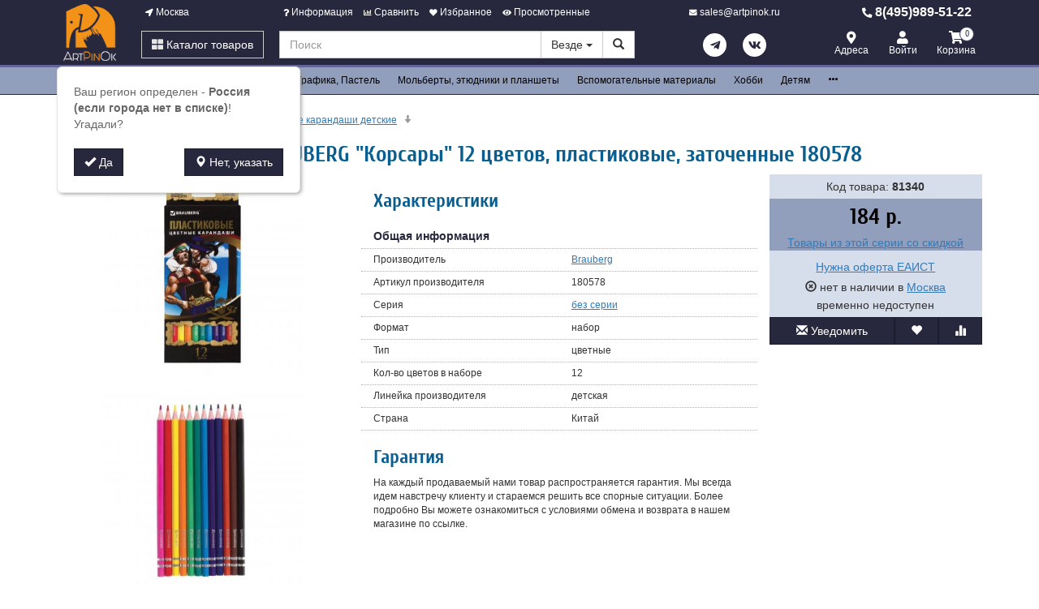

--- FILE ---
content_type: text/html; charset=utf-8
request_url: https://www.artpinok.ru/81340-karandashi-tsvetnye-brauberg-brauberg-korsary-12-tsvetov-plastikovye-zatochennye-kartonnaya-upakovka.html
body_size: 32245
content:
<!DOCTYPE html>
<html xmlns="http://www.w3.org/1999/xhtml" xml:lang="ru-ru" lang="ru-ru" prefix="og: http://ogp.me/ns#">
<head>
	<meta http-equiv="X-UA-Compatible" content="IE=edge">
	<meta name="viewport" content="width=device-width, initial-scale=1">
	<base href="https://www.artpinok.ru/81340-karandashi-tsvetnye-brauberg-brauberg-korsary-12-tsvetov-plastikovye-zatochennye-kartonnaya-upakovka.html" />
	<meta http-equiv="content-type" content="text/html; charset=utf-8" />
	<meta name="keywords" content="Карандаши, цветные, BRAUBERG, (БРАУБЕРГ), &amp;quot;Корсары&amp;quot;, 12, цветов, пластиковые, заточенные, картонная, упаковка, Brauberg, купить" />
	<meta property="og:type" content="product" />
	<meta property="og:url" content="https://www.artpinok.ru/81340-karandashi-tsvetnye-brauberg-brauberg-korsary-12-tsvetov-plastikovye-zatochennye-kartonnaya-upakovka.html" />
	<meta property="og:title" content="Карандаши цветные BRAUBERG &quot;Корсары&quot; 12 цветов, пластиковые, заточенные 180578" />
	<meta property="og:image" content="https://www.artpinok.ru/images/product/mid/81340.jpg" />
	<meta name="description" content="Карандаши цветные BRAUBERG (БРАУБЕРГ) &amp;quot;Корсары&amp;quot;, 12 цветов, пластиковые, заточенные, картонная упаковка в интернет-магазине ARTPINOK.RU. Низкие цены, скидки, отзывы, инструкции." />
	<title>Карандаши цветные - Карандаши цветные BRAUBERG (БРАУБЕРГ) &quot;Корсары&quot;, 12 цветов, пластиковые, заточенные, картонная упаковка купить доставка и самовывоз. Интернет магазин OFFICEKANC.</title>
	<link href="/favicon.ico" rel="shortcut icon" type="image/vnd.microsoft.icon" />
	<link href="/components/com_off/assets/owlcarousel/assets/owl.carousel.min.css" rel="stylesheet" type="text/css" />
	<link href="/components/com_off/assets/fancybox/jquery.fancybox.min.css?357" rel="stylesheet" type="text/css" />
	<link href="/templates/off_n1/dist/artpinok.css?1732298002" rel="stylesheet" media="screen" type="text/css" />
	<script src="/media/jui/js/jquery.min.js?4fb74caf359dd75835ee50eab8e44039" type="text/javascript"></script>
	<script src="/media/jui/js/jquery-noconflict.js?4fb74caf359dd75835ee50eab8e44039" type="text/javascript"></script>
	<script src="/components/com_off/assets/owlcarousel/owl.carousel.min.js" type="text/javascript"></script>
	<script src="/components/com_off/assets/fancybox/jquery.fancybox.min.js?357" type="text/javascript"></script>
	<script src="/templates/off_n1/js/bootstrap.min.js" type="text/javascript"></script>
	<script src="/templates/off_n1/js/alljquery.js?3110" type="text/javascript"></script>
	<script type="text/javascript">
JOff.askRegion('Россия (если города нет в списке)');window.publicParams = {"price_round":"2","currencySymbol":"\u0440."};
	</script>
</head>

<body>
    <script src="https://www.googletagmanager.com/gtag/js?id=UA-134536987-4"></script>
<script type="text/javascript">
    window.dataLayer = window.dataLayer || [];
    function gtag(){dataLayer.push(arguments);}
            gtag('js', new Date());
        gtag('config', 'UA-134536987-4', {
            'custom_map': {'dimension1': 'ecomm_prodid', 'dimension2': 'ecomm_pagetype', 'dimension3': 'ecomm_totalvalue'}
        });
                    gtag('config', 'AW-595147095');
                                        gtag('config', 'AW-462078286');
                            (function(m,e,t,r,i,k,a){m[i]=m[i]||function(){(m[i].a=m[i].a||[]).push(arguments)}; m[i].l=1*new Date();k=e.createElement(t),a=e.getElementsByTagName(t)[0],k.async=1,k.src=r,a.parentNode.insertBefore(k,a)}) (window, document, "script", "https://mc.yandex.ru/metrika/tag.js", "ym"); ym(43357089, "init", { clickmap:true, trackLinks:true, accurateTrackBounce:true, webvisor:true, ecommerce:"dataLayer", userParams: null });
	!function(){var t=document.createElement("script");t.type="text/javascript",t.async=!0,t.src="https://vk.com/js/api/openapi.js?167",t.onload=function(){VK.Retargeting.Init("VK-RTRG-1305385-8bo4H"),VK.Retargeting.Hit()},document.head.appendChild(t)}();
        (function(w,d,s,l,i){w[l]=w[l]||[];w[l].push({'gtm.start':
            new Date().getTime(),event:'gtm.js'});var f=d.getElementsByTagName(s)[0],
        j=d.createElement(s),dl=l!='dataLayer'?'&l='+l:'';j.async=true;j.src=
        'https://www.googletagmanager.com/gtm.js?id='+i+dl;f.parentNode.insertBefore(j,f);
    })(window,document,'script','dataLayer','GTM-W6SG2FH');
            var _tmr = window._tmr || (window._tmr = []);
    _tmr.push({id: "3190099", type: "pageView", start: (new Date()).getTime()});
    (function (d, w, id) {
        if (d.getElementById(id)) return;
        var ts = d.createElement("script"); ts.type = "text/javascript"; ts.async = true; ts.id = id;
        ts.src = "https://top-fwz1.mail.ru/js/code.js";
        var f = function () {var s = d.getElementsByTagName("script")[0]; s.parentNode.insertBefore(ts, s);};
        if (w.opera == "[object Opera]") { d.addEventListener("DOMContentLoaded", f, false); } else { f(); }
    })(document, window, "topmailru-code");
    </script>
    <noscript><div><img src="https://mc.yandex.ru/watch/43357089" style="position:absolute; left:-9999px;" alt="" /></div></noscript>
<div class="headrow_top" itemscope itemtype="https://schema.org/WebSite">
	<meta itemprop="url" content="https://www.artpinok.ru"/>
	
	<div class="headrow affix-top" data-spy="affix" data-offset-top="90">
		<div class="container">
            <a href="/kontakty/regionlist.html?tmpl=component&amp;return=aHR0cHM6Ly93d3cuYXJ0cGlub2sucnUvODEzNDAta2FyYW5kYXNoaS10c3ZldG55ZS1icmF1YmVyZy1icmF1YmVyZy1rb3JzYXJ5LTEyLXRzdmV0b3YtcGxhc3Rpa292eWUtemF0b2NoZW5ueWUta2FydG9ubmF5YS11cGFrb3ZrYS5odG1s" rel="nofollow" id="region_select_top"></a>
			<div class="blogo hidden-sm hidden-xs">
									<a href="/" title="artpinok.ru" class="logo image">
						<img class="img-responsive" src="/images/ourlogos/artpinok.png" alt="artpinok.ru" />
					</a>
								                    <a href="/" title="artpinok.ru" class="logo-sm image">
                        <img class="img-responsive" src="/images/ourlogos/artpinok-sm.png"
                             alt="artpinok.ru"/>
                    </a>
							</div>
			<div class="head ">
				<div class="headtop hidden-sm hidden-xs">
					<div class="bloc one">
						<a class="item link jpmodal iframe window-lg" rel="nofollow" href="/kontakty/regionlist.html?tmpl=component&amp;return=aHR0cHM6Ly93d3cuYXJ0cGlub2sucnUvODEzNDAta2FyYW5kYXNoaS10c3ZldG55ZS1icmF1YmVyZy1icmF1YmVyZy1rb3JzYXJ5LTEyLXRzdmV0b3YtcGxhc3Rpa292eWUtemF0b2NoZW5ueWUta2FydG9ubmF5YS11cGFrb3ZrYS5odG1s" title="Выберите город">
							<i class="fas fa-location-arrow"></i> Москва						</a>
					</div>
					<div class="bmenu two">
						<ul class="head-menu">
	<li class="link dropdown">
		<a href="#"><i class="fas fa-question"></i> Информация</a>
				<ul>
							<li class="">
					<a href="/dostavka-i-oplata.html" > Доставка и оплата</a>
				</li>
							<li class="">
					<a href="/garantii.html" > Гарантии</a>
				</li>
							<li class="">
					<a href="/yur-litsam.html" > Юр. лицам</a>
				</li>
							<li class="">
					<a href="/search.html?type=discount_products" > Распродажа</a>
				</li>
							<li class="">
					<a href="/oferta.html" > Оферта</a>
				</li>
							<li class="">
					<a href="/kontakty.html" > Контакты</a>
				</li>
							<li class="">
					<a href="/o-kompanii.html" > О компании</a>
				</li>
					</ul>
			</li>
	<li class="link">
		<a href="/compare.html"><i class="fas fa-chart-bar"></i> Сравнить</a>
			</li>
	<li class="link">
		<a href="/search.html?type=favorite"><i class="fas fa-heart"></i> Избранное</a>
			</li>
	<li class="link">
		<a href="/search.html?type=viewed"><i class="fas fa-eye"></i> Просмотренные</a>
			</li>
</ul>					</div>
                    <div class="three text-center">
                            <a rel="nofollow" class="link email jpmodal iframe" href="/forms/contact.html?tmpl=component&amp;return=aHR0cHM6Ly93d3cuYXJ0cGlub2sucnUvODEzNDAta2FyYW5kYXNoaS10c3ZldG55ZS1icmF1YmVyZy1icmF1YmVyZy1rb3JzYXJ5LTEyLXRzdmV0b3YtcGxhc3Rpa292eWUtemF0b2NoZW5ueWUta2FydG9ubmF5YS11cGFrb3ZrYS5odG1s" title="Свяжитесь с нами">
                                <i class="fas fa-envelope"></i> <span class="hidden-md">sales@artpinok.ru</span>
                            </a>

                    </div>
                    <div class="four">
                        <a class="link phone" href="tel:84959895122">
                            <i class="fas fa-phone-alt"></i> 8(495)989-51-22                        </a>
                    </div>
				</div>
				<div class="headlow">
					<div class="bloc one">
						<div class="root-menu">
    <div class="head-mobile hidden-md hidden-lg">
        <a href="#" class="menu-mobile"><i class="fas fa-bars"></i> <span class="menu-title">Меню</span> </a>
	                <a href="/" title="artpinok.ru" class="logo image">
                <img class="img-responsive" src="/images/ourlogos/artpinok-sm.png"
                     alt="artpinok.ru"/>
            </a>
	            <div class="buttons hidden-sm hidden-md hidden-lg">
            <a href="#" id="mhead-search-btn" class="link"><i class="fas fa-search"></i></a>
            <a href="tel:84959895122" class="link">
                <i class="fas fa-phone-alt"></i>
            </a>
	        
<a href="/korzina.html" class="off_cart link disabled">
    <i class="fas fa-shopping-cart"></i>
    <span class="number_badge">0</span>
    <span class="hidden-xs">Корзина</span>
</a>        </div>
    </div>

    <div class="overlay"></div>

    <div class="menu-drop">
        <div class="level0 menu-item mobi">
            <a class="jpmodal iframe window-lg" rel="nofollow" href="/kontakty/regionlist.html?tmpl=component&amp;return=aHR0cHM6Ly93d3cuYXJ0cGlub2sucnUvODEzNDAta2FyYW5kYXNoaS10c3ZldG55ZS1icmF1YmVyZy1icmF1YmVyZy1rb3JzYXJ5LTEyLXRzdmV0b3YtcGxhc3Rpa292eWUtemF0b2NoZW5ueWUta2FydG9ubmF5YS11cGFrb3ZrYS5odG1s" title="Выберите город">
                <i class="fas fa-location-arrow"></i> Город: Москва            </a>
        </div>
        <div class="level0 menu-item droppable catalog">
            <a href="#" class="btn-catalog"><i class="fas fa-th-large"></i> Каталог товаров</a>
            <div class="overlay"></div>
            <div class="menu-drop">
                <div class="back">
                <div class="wrapper">
                    <div class="main-column">
	                                            		<div class="level1 menu-item droppable">
		<a href="/10002-bumaga-i-holsty.html">
			Бумага и холсты			<i class="marker fas fa-chevron-right"></i>
		</a>
		<div class="menu-drop master width_2">
							<div class="column">
											<div class="level2 menu-item">
							<a href="/10003-bumaga-dlya-akvareli.html">
								Бумага для акварели							</a>
						</div>
											<div class="level3 menu-item">
							<a href="/7512-akvarelnaya-bumaga-v-listah-i-rulonah.html">
								Акварельная бумага в листах и рулонах							</a>
						</div>
											<div class="level3 menu-item">
							<a href="/7513-albomy-skleyki-dlya-akvareli.html">
								Альбомы, склейки для акварели							</a>
						</div>
											<div class="level2 menu-item">
							<a href="/10006-bumaga-dlya-guashi-i-akrila.html">
								Бумага для масла и акрила							</a>
						</div>
											<div class="level3 menu-item">
							<a href="/7518-albomy-skleyki-dlya-masla-i-akrila.html">
								Альбомы, склейки для масла и акрила							</a>
						</div>
											<div class="level2 menu-item">
							<a href="/10012-bumaga-dlya-grafiki.html">
								Бумага для графики							</a>
						</div>
											<div class="level3 menu-item">
							<a href="/7528-bumaga-dlya-grafiki-v-listah-i-rulonah.html">
								Бумага для графики в листах и рулонах							</a>
						</div>
											<div class="level3 menu-item">
							<a href="/7530-albomy-dlya-grafiki.html">
								Альбомы для графики							</a>
						</div>
											<div class="level2 menu-item">
							<a href="/10009-bumaga-dlya-pasteli.html">
								Бумага для пастели							</a>
						</div>
											<div class="level3 menu-item">
							<a href="/7536-bumaga-dlya-pasteli-v-listah-i-rulonah.html">
								Бумага для пастели в листах и рулонах							</a>
						</div>
											<div class="level3 menu-item">
							<a href="/7537-albomy-dlya-pasteli.html">
								Альбомы для пастели							</a>
						</div>
											<div class="level2 menu-item">
							<a href="/7542-bumaga-dlya-markerov.html">
								Бумага для маркеров							</a>
						</div>
											<div class="level3 menu-item">
							<a href="/7543-bumaga-dlya-markerov-v-listah.html">
								Бумага для маркеров в листах							</a>
						</div>
											<div class="level3 menu-item">
							<a href="/7544-albomy-dlya-markerov.html">
								Альбомы для маркеров							</a>
						</div>
									</div>
							<div class="column">
											<div class="level2 menu-item">
							<a href="/7551-bumaga-dlya-smeshannyh-tehnik.html">
								Бумага для смешанных техник							</a>
						</div>
											<div class="level2 menu-item">
							<a href="/7552-bumaga-tonirovannaya.html">
								Бумага тонированная							</a>
						</div>
											<div class="level3 menu-item">
							<a href="/7553-bumaga-tonirovannaya-canson.html">
								Бумага тонированная Canson							</a>
						</div>
											<div class="level3 menu-item">
							<a href="/10662-bumaga-tonirovannaya-drugikh-brendov.html">
								Бумага тонированная других брендов							</a>
						</div>
											<div class="level2 menu-item">
							<a href="/10017-karton.html">
								Картон							</a>
						</div>
											<div class="level3 menu-item">
							<a href="/7558-karton-hudozhestvennyy.html">
								Картон художественный							</a>
						</div>
											<div class="level3 menu-item">
							<a href="/7559-karton-dlya-paspartu.html">
								Картон для паспарту							</a>
						</div>
											<div class="level2 menu-item">
							<a href="/10016-kalka.html">
								Калька и миллиметровка							</a>
						</div>
											<div class="level3 menu-item">
							<a href="/7563-kalka-v-listah-i-rulonah.html">
								Калька в листах и рулонах							</a>
						</div>
											<div class="level3 menu-item">
							<a href="/7564-kalka-v-albomah-i-skleykah.html">
								Калька в альбомах и склейках							</a>
						</div>
											<div class="level2 menu-item">
							<a href="/10018-holsty.html">
								Холсты							</a>
						</div>
											<div class="level3 menu-item">
							<a href="/10019-holsty-v-rulonah.html">
								Холсты в рулонах							</a>
						</div>
											<div class="level3 menu-item">
							<a href="/10020-holsty-na-podramnike.html">
								Холсты на подрамнике							</a>
						</div>
											<div class="level3 menu-item">
							<a href="/10021-holsty-na-zhestkoy-osnove.html">
								Холсты на жесткой основе							</a>
						</div>
									</div>
					</div>
	</div>
		<div class="level1 menu-item droppable">
		<a href="/10029-kraski-hudozhestvennye.html">
			Краски			<i class="marker fas fa-chevron-right"></i>
		</a>
		<div class="menu-drop master width_3">
							<div class="column">
											<div class="level2 menu-item">
							<a href="/10030-akvarelnye.html">
								Акварельные краски							</a>
						</div>
											<div class="level3 menu-item">
							<a href="/10475-akvarel-v-naborah.html">
								Акварель в наборах							</a>
						</div>
											<div class="level3 menu-item">
							<a href="/10477-akvarel-v-kyuvetah-poshtuchno.html">
								Акварель в кюветах поштучно							</a>
						</div>
											<div class="level3 menu-item">
							<a href="/10479-akvarel-v-tubah-poshtuchno.html">
								Акварель в тубах поштучно							</a>
						</div>
											<div class="level3 menu-item">
							<a href="/10482-zhidkaya-akvarel.html">
								Жидкая акварель							</a>
						</div>
											<div class="level2 menu-item">
							<a href="/10036-akrilovye.html">
								Акриловые краски							</a>
						</div>
											<div class="level3 menu-item">
							<a href="/10488-akrilovye-kraski-v-naborah.html">
								Акриловые краски в наборах							</a>
						</div>
											<div class="level3 menu-item">
							<a href="/10490-akrilovye-kraski-v-tubah-poshtuchno.html">
								Акриловые краски в тубах поштучно							</a>
						</div>
											<div class="level3 menu-item">
							<a href="/10492-akrilovye-kraski-v-bankah.html">
								Акриловые краски в банках							</a>
						</div>
											<div class="level2 menu-item">
							<a href="/10033-guash.html">
								Гуашь							</a>
						</div>
											<div class="level3 menu-item">
							<a href="/10494-guash-v-naborah.html">
								Гуашь в наборах							</a>
						</div>
											<div class="level3 menu-item">
							<a href="/10496-guash-v-bankah-poshtuchno.html">
								Гуашь в банках поштучно							</a>
						</div>
											<div class="level3 menu-item">
							<a href="/10498-guash-v-tubah-poshtuchno.html">
								Гуашь в тубах поштучно							</a>
						</div>
											<div class="level3 menu-item">
							<a href="/11671-guash-v-tubakh-drugikh-brendov.html">
								Гуашь в тубах других брендов							</a>
						</div>
									</div>
							<div class="column">
											<div class="level2 menu-item">
							<a href="/10040-maslyanye.html">
								Масляные краски							</a>
						</div>
											<div class="level3 menu-item">
							<a href="/10484-maslyanye-kraski-v-naborah.html">
								Масляные краски в наборах							</a>
						</div>
											<div class="level3 menu-item">
							<a href="/10486-maslyanye-kraski-v-tubah-poshtuchno.html">
								Масляные краски в тубах поштучно							</a>
						</div>
											<div class="level2 menu-item">
							<a href="/10500-tush-i-chernila.html">
								Тушь и чернила							</a>
						</div>
											<div class="level3 menu-item">
							<a href="/10501-tush-i-chernila-royal-talens.html">
								Тушь и чернила Royal Talens							</a>
						</div>
											<div class="level3 menu-item">
							<a href="/10510-kraski-po-steklu-i-keramike.html">
								Тушь и чернила Higgins							</a>
						</div>
											<div class="level3 menu-item">
							<a href="/10701-tush-i-chernila-winsor-newton.html">
								Тушь и чернила Winsor&Newton							</a>
						</div>
											<div class="level2 menu-item">
							<a href="/5564-aerozolnye-kraski.html">
								Аэрозольные краски							</a>
						</div>
											<div class="level2 menu-item">
							<a href="/10043-tempernye.html">
								Темперные краски							</a>
						</div>
											<div class="level3 menu-item">
							<a href="/10044-tempera-v-naborah.html">
								Темпера в наборах							</a>
						</div>
											<div class="level3 menu-item">
							<a href="/10045-tempera-poshtuchno.html">
								Темпера поштучно							</a>
						</div>
											<div class="level2 menu-item">
							<a href="/10046-po-tkani.html">
								Краски по Ткани и Шелку							</a>
						</div>
									</div>
							<div class="column">
											<div class="level2 menu-item">
							<a href="/10047-kontury.html">
								Краски по Стеклу и Керамике							</a>
						</div>
											<div class="level3 menu-item">
							<a href="/10538-kraski-po-steklu-i-keramike-v-naborah.html">
								Краски по стеклу и керамике в наборах							</a>
						</div>
											<div class="level3 menu-item">
							<a href="/10539-kraski-po-steklu-i-keramike-poshtuchno.html">
								Краски по стеклу и керамике поштучно							</a>
						</div>
											<div class="level2 menu-item">
							<a href="/10550-kontury.html">
								Контуры							</a>
						</div>
											<div class="level3 menu-item">
							<a href="/10536-kontury-po-tkani.html">
								Контуры по Ткани							</a>
						</div>
											<div class="level3 menu-item">
							<a href="/10541-kontury-po-steklu-i-keramike.html">
								Контуры по Стеклу и Керамике							</a>
						</div>
									</div>
					</div>
	</div>
		<div class="level1 menu-item droppable">
		<a href="/10049-kisti-hudozhestvennye.html">
			Кисти			<i class="marker fas fa-chevron-right"></i>
		</a>
		<div class="menu-drop master width_2">
							<div class="column">
											<div class="level2 menu-item">
							<a href="/10335-kisti-dlya-akvareli.html">
								Кисти для акварели							</a>
						</div>
											<div class="level3 menu-item">
							<a href="/10336-kisti-roubloff-dlya-akvareli.html">
								Кисти Roubloff для акварели							</a>
						</div>
											<div class="level3 menu-item">
							<a href="/10725-kisti-w-n-dlya-akvareli.html">
								Кисти Winsor&Newton для акварели							</a>
						</div>
											<div class="level3 menu-item">
							<a href="/6682-kisti-royal-talens-dlya-akvareli.html">
								Кисти Royal Talens для акварели							</a>
						</div>
											<div class="level3 menu-item">
							<a href="/10434-kisti-dlya-akvareli-drugih-brendov.html">
								Кисти для акварели других брендов							</a>
						</div>
											<div class="level2 menu-item">
							<a href="/10362-kisti-dlya-masla-i-akrila.html">
								Кисти для масла и акрила							</a>
						</div>
											<div class="level3 menu-item">
							<a href="/10363-kisti-roubloff-dlya-masla-i-akrila.html">
								Кисти Roubloff для масла и акрила							</a>
						</div>
											<div class="level3 menu-item">
							<a href="/10726-kisti-w-n-dlya-masla-i-akrila.html">
								Кисти W&N для масла и акрила							</a>
						</div>
											<div class="level3 menu-item">
							<a href="/10436-kisti-dlya-masla-i-akrila-drugih-brendov.html">
								Кисти для масла и акрила других брендов							</a>
						</div>
											<div class="level2 menu-item">
							<a href="/10397-kisti-universalnye.html">
								Кисти универсальные							</a>
						</div>
											<div class="level3 menu-item">
							<a href="/10398-kisti-roubloff-universalnye.html">
								Кисти Roubloff универсальные							</a>
						</div>
											<div class="level3 menu-item">
							<a href="/10435-kisti-universalnye-drugih-brendov.html">
								Кисти универсальные других брендов							</a>
						</div>
									</div>
							<div class="column">
											<div class="level2 menu-item">
							<a href="/10411-kisti-spetsialnye.html">
								Кисти специальные							</a>
						</div>
											<div class="level3 menu-item">
							<a href="/10412-kisti-dlya-hobbi.html">
								Кисти для хобби							</a>
						</div>
											<div class="level3 menu-item">
							<a href="/10414-kisti-dlya-manikyura.html">
								Кисти для маникюра							</a>
						</div>
											<div class="level2 menu-item">
							<a href="/10438-kisti-s-rezervuarom.html">
								Кисти с резервуаром							</a>
						</div>
											<div class="level2 menu-item">
							<a href="/10053-kisti-spetsializirovannye.html">
								Кисти специализированные							</a>
						</div>
											<div class="level2 menu-item">
							<a href="/10054-mastihiny.html">
								Мастихины и шпатели							</a>
						</div>
											<div class="level2 menu-item">
							<a href="/10782-aksessuary-dlya-kistej.html">
								Аксессуары для кистей							</a>
						</div>
									</div>
					</div>
	</div>
		<div class="level1 menu-item droppable">
		<a href="/10022-grafika.html">
			Рисунок, Графика, Пастель			<i class="marker fas fa-chevron-right"></i>
		</a>
		<div class="menu-drop master width_3">
							<div class="column">
											<div class="level2 menu-item">
							<a href="/10055-pastel.html">
								Пастель							</a>
						</div>
											<div class="level3 menu-item">
							<a href="/10056-akvarelnaya-pastel.html">
								Акварельная пастель							</a>
						</div>
											<div class="level3 menu-item">
							<a href="/10057-maslyanaya-pastel.html">
								Масляная пастель							</a>
						</div>
											<div class="level3 menu-item">
							<a href="/10059-suhaya-pastel.html">
								Сухая пастель							</a>
						</div>
											<div class="level3 menu-item">
							<a href="/10061-sangina.html">
								Сангина, сепия и мел							</a>
						</div>
											<div class="level2 menu-item">
							<a href="/10302-karandashi.html">
								Карандаши							</a>
						</div>
											<div class="level3 menu-item">
							<a href="/10303-karandashi-tsvetnye-v-naborah.html">
								Карандаши цветные в наборах							</a>
						</div>
											<div class="level3 menu-item">
							<a href="/10307-karandashi-tsvetnye-poshtuchno.html">
								Карандаши цветные поштучно							</a>
						</div>
											<div class="level3 menu-item">
							<a href="/10314-karandashi-akvarelnye-v-naborah.html">
								Карандаши акварельные в наборах							</a>
						</div>
											<div class="level3 menu-item">
							<a href="/10318-karandashi-akvarelnye-poshtuchno.html">
								Карандаши акварельные поштучно							</a>
						</div>
											<div class="level3 menu-item">
							<a href="/10323-karandashi-pastelnye.html">
								Карандаши пастельные							</a>
						</div>
											<div class="level3 menu-item">
							<a href="/10327-karandashi-grafitovye.html">
								Карандаши графитовые							</a>
						</div>
											<div class="level3 menu-item">
							<a href="/10679-karandashi-ugolnye.html">
								Карандаши угольные							</a>
						</div>
											<div class="level3 menu-item">
							<a href="/10685-karandashi-maslyanye.html">
								Карандаши масляные							</a>
						</div>
									</div>
							<div class="column">
											<div class="level2 menu-item">
							<a href="/10028-ugol-i-grafit.html">
								Уголь и графит							</a>
						</div>
											<div class="level2 menu-item">
							<a href="/10437-markery.html">
								Маркеры							</a>
						</div>
											<div class="level3 menu-item">
							<a href="/10562-maslenki.html">
								Маркеры акварельные							</a>
						</div>
											<div class="level3 menu-item">
							<a href="/10563-markery-spirtovye.html">
								Маркеры спиртовые							</a>
						</div>
											<div class="level3 menu-item">
							<a href="/10564-markery-pigmentnye.html">
								Маркеры пигментные							</a>
						</div>
											<div class="level3 menu-item">
							<a href="/5565-markery-akrilovye.html">
								Маркеры акриловые							</a>
						</div>
											<div class="level3 menu-item">
							<a href="/11211-markery-melovye.html">
								Маркеры меловые							</a>
						</div>
											<div class="level3 menu-item">
							<a href="/6752-markery-dlya-kalligrafii.html">
								Маркеры для каллиграфии							</a>
						</div>
											<div class="level3 menu-item">
							<a href="/10777-markery-dlya-khobbi.html">
								Маркеры для хобби							</a>
						</div>
											<div class="level3 menu-item">
							<a href="/11286-podstavki-dlya-markerov.html">
								Подставки для маркеров							</a>
						</div>
											<div class="level3 menu-item">
							<a href="/6683-khranenie-markerov.html">
								Хранение маркеров							</a>
						</div>
											<div class="level3 menu-item">
							<a href="/6756-chernila-dlya-zapravki-markerov.html">
								Чернила для заправки маркеров							</a>
						</div>
											<div class="level3 menu-item">
							<a href="/10565-aksessuary-dlya-markerov.html">
								Аксессуары для маркеров							</a>
						</div>
											<div class="level2 menu-item">
							<a href="/10681-kalligrafiya.html">
								Каллиграфия							</a>
						</div>
											<div class="level3 menu-item">
							<a href="/10686-bumaga-i-albomy-dlya-kalligrafii.html">
								Бумага и альбомы для каллиграфии							</a>
						</div>
											<div class="level3 menu-item">
							<a href="/10682-chernila-i-tush-dlya-kalligrafii.html">
								Чернила и тушь для каллиграфии							</a>
						</div>
											<div class="level3 menu-item">
							<a href="/10684-nabory-dlya-kalligrafii.html">
								Наборы для каллиграфии							</a>
						</div>
											<div class="level3 menu-item">
							<a href="/6753-markery-manuscript.html">
								Маркеры Manuscript							</a>
						</div>
											<div class="level3 menu-item">
							<a href="/10683-derzhateli-i-perya-dlya-kalligrafii.html">
								Держатели и перья для каллиграфии							</a>
						</div>
											<div class="level3 menu-item">
							<a href="/10687-ruchki-dlya-kalligrafii.html">
								Ручки для каллиграфии							</a>
						</div>
									</div>
							<div class="column">
											<div class="level2 menu-item">
							<a href="/10440-linery-kapillyarnye-ruchki.html">
								Линеры, капиллярные ручки							</a>
						</div>
											<div class="level2 menu-item">
							<a href="/5560-gelevye-ruchki.html">
								Гелевые ручки							</a>
						</div>
											<div class="level2 menu-item">
							<a href="/10546-karandashi-mehanicheskie.html">
								Карандаши механические							</a>
						</div>
											<div class="level2 menu-item">
							<a href="/6859-nabory-dlya-khudozhestvennoj-grafiki.html">
								Наборы для художественной графики							</a>
						</div>
											<div class="level2 menu-item">
							<a href="/11450-mel-dlya-dosok.html">
								Мел для досок							</a>
						</div>
									</div>
					</div>
	</div>
		<div class="level1 menu-item droppable">
		<a href="/10080-molberty-etyudniki-ramy.html">
			Мольберты, этюдники и планшеты			<i class="marker fas fa-chevron-right"></i>
		</a>
		<div class="menu-drop master width_1">
							<div class="column">
											<div class="level2 menu-item">
							<a href="/10418-molberty.html">
								Мольберты							</a>
						</div>
											<div class="level3 menu-item">
							<a href="/10419-nastolnye.html">
								Настольные							</a>
						</div>
											<div class="level3 menu-item">
							<a href="/10420-lira.html">
								Лира							</a>
						</div>
											<div class="level3 menu-item">
							<a href="/10421-trenoga.html">
								Тренога							</a>
						</div>
											<div class="level3 menu-item">
							<a href="/10422-hlopushka.html">
								Хлопушка							</a>
						</div>
											<div class="level3 menu-item">
							<a href="/10081-molberty.html">
								Мольберты студийные							</a>
						</div>
											<div class="level3 menu-item">
							<a href="/6858-detskie-molberty.html">
								Детские мольберты							</a>
						</div>
											<div class="level2 menu-item">
							<a href="/10082-etyudniki.html">
								Этюдники							</a>
						</div>
											<div class="level2 menu-item">
							<a href="/10789-planshety-dlya-molbertov.html">
								Планшеты для мольбертов							</a>
						</div>
											<div class="level2 menu-item">
							<a href="/10086-yaschiki-dlya-krasok.html">
								Ящики для красок							</a>
						</div>
											<div class="level2 menu-item">
							<a href="/10083-planshety.html">
								Клипборды							</a>
						</div>
											<div class="level2 menu-item">
							<a href="/10417-svetovye-planshety.html">
								Световые планшеты							</a>
						</div>
											<div class="level2 menu-item">
							<a href="/11440-planshety-dlya-risovaniya.html">
								Планшеты для рисования							</a>
						</div>
											<div class="level2 menu-item">
							<a href="/5557-stoly-dlya-khudozhnikov.html">
								Столы для художников							</a>
						</div>
											<div class="level2 menu-item">
							<a href="/10424-prochee-oborudovanie.html">
								Прочее оборудование							</a>
						</div>
									</div>
					</div>
	</div>
		<div class="level1 menu-item droppable">
		<a href="/10063-vspomogatelnye-sredstva-i-instrumenty.html">
			Вспомогательные материалы			<i class="marker fas fa-chevron-right"></i>
		</a>
		<div class="menu-drop master width_2">
							<div class="column">
											<div class="level2 menu-item">
							<a href="/10711-palitry.html">
								Палитры							</a>
						</div>
											<div class="level3 menu-item">
							<a href="/10790-palitry-metallicheskie.html">
								Палитры металлические							</a>
						</div>
											<div class="level3 menu-item">
							<a href="/10072-palitry.html">
								Палитры пластиковые							</a>
						</div>
											<div class="level3 menu-item">
							<a href="/10714-palitry-derevyannye.html">
								Палитры деревянные							</a>
						</div>
											<div class="level3 menu-item">
							<a href="/10713-palitry-keramicheskiie.html">
								Палитры керамические							</a>
						</div>
											<div class="level3 menu-item">
							<a href="/10712-palitry-bumazhnye.html">
								Палитры бумажные							</a>
						</div>
											<div class="level2 menu-item">
							<a href="/7500-sredstva-hraneniya.html">
								Средства хранения							</a>
						</div>
											<div class="level3 menu-item">
							<a href="/10088-tubusy.html">
								Тубусы и папки							</a>
						</div>
											<div class="level2 menu-item">
							<a href="/10064-svyazuyuschie-zhidkosti-i-razbaviteli.html">
								Связующие жидкости и разбавители							</a>
						</div>
											<div class="level3 menu-item">
							<a href="/6887-fiksativy.html">
								Фиксативы							</a>
						</div>
											<div class="level3 menu-item">
							<a href="/6885-mediumy-dlya-maslyanykh-krasok.html">
								Медиумы для масляных красок							</a>
						</div>
											<div class="level3 menu-item">
							<a href="/10700-mediumy-dlya-akvareli.html">
								Медиумы для акварели							</a>
						</div>
											<div class="level3 menu-item">
							<a href="/10065-masla.html">
								Масла							</a>
						</div>
											<div class="level3 menu-item">
							<a href="/10066-grunt.html">
								Грунт							</a>
						</div>
											<div class="level3 menu-item">
							<a href="/10067-laki.html">
								Лаки							</a>
						</div>
											<div class="level3 menu-item">
							<a href="/10068-razbaviteli-i-rastvoriteli.html">
								Разбавители и растворители							</a>
						</div>
									</div>
							<div class="column">
											<div class="level2 menu-item">
							<a href="/10070-aksessuary-hudozhnika.html">
								Аксессуары художника							</a>
						</div>
											<div class="level3 menu-item">
							<a href="/10071-tochilki.html">
								Точилки для карандашей							</a>
						</div>
											<div class="level3 menu-item">
							<a href="/10073-lastiki.html">
								Ластики, корректоры							</a>
						</div>
											<div class="level3 menu-item">
							<a href="/10668-aksessuary-dlya-graficheskikh-materialov.html">
								Аксессуары для графических материалов							</a>
						</div>
											<div class="level3 menu-item">
							<a href="/10074-stakany-neprolivayki.html">
								Емкости для воды							</a>
						</div>
											<div class="level3 menu-item">
							<a href="/10077-penaly-dlya-kistey.html">
								Пеналы, сумки							</a>
						</div>
											<div class="level3 menu-item">
							<a href="/10561-tsvetovoy-krug.html">
								Цветовой круг							</a>
						</div>
											<div class="level3 menu-item">
							<a href="/10781-prochie-aksessuary.html">
								Прочие аксессуары							</a>
						</div>
											<div class="level2 menu-item">
							<a href="/5558-lampy-dlya-khudozhnikov.html">
								Лампы для художников							</a>
						</div>
									</div>
					</div>
	</div>
		<div class="level1 menu-item droppable">
		<a href="/10798-khobbi.html">
			Хобби			<i class="marker fas fa-chevron-right"></i>
		</a>
		<div class="menu-drop master width_1">
							<div class="column">
											<div class="level2 menu-item">
							<a href="/10799-kartiny-po-nomeram-raskraski-gravyury.html">
								Картины по номерам, раскраски, гравюры							</a>
						</div>
											<div class="level2 menu-item">
							<a href="/10706-zolochenie.html">
								Золочение							</a>
						</div>
											<div class="level3 menu-item">
							<a href="/10708-pozolota.html">
								Позолота							</a>
						</div>
											<div class="level3 menu-item">
							<a href="/10709-pokrytie.html">
								Покрытие							</a>
						</div>
											<div class="level3 menu-item">
							<a href="/10710-vspomogatelnye-instrumenty.html">
								Вспомогательные инструменты							</a>
						</div>
											<div class="level2 menu-item">
							<a href="/11454-lepka-modelirovanie.html">
								Лепка, моделирование							</a>
						</div>
											<div class="level3 menu-item">
							<a href="/11456-glina-i-pasta-modeliruyushchaya.html">
								Глина и паста моделирующая							</a>
						</div>
											<div class="level3 menu-item">
							<a href="/11458-instrumenty-dlya-modelirovaniya.html">
								Инструменты для моделирования							</a>
						</div>
											<div class="level2 menu-item">
							<a href="/11471-figury-formy-zagotovki.html">
								Фигуры, формы, заготовки							</a>
						</div>
									</div>
					</div>
	</div>
		<div class="level1 menu-item droppable">
		<a href="/7566-detyam.html">
			Детям			<i class="marker fas fa-chevron-right"></i>
		</a>
		<div class="menu-drop master width_3">
							<div class="column">
											<div class="level2 menu-item">
							<a href="/11503-spisok-materialov-dlya-raboty-v-studii.html">
								Список материалов для работы в студии							</a>
						</div>
											<div class="level3 menu-item">
							<a href="/11505-karandashi-prostye.html">
								Карандаши простые							</a>
						</div>
											<div class="level3 menu-item">
							<a href="/11507-ugolnye-karandashi.html">
								Угольные карандаши							</a>
						</div>
											<div class="level3 menu-item">
							<a href="/11509-lastiki.html">
								Ластики							</a>
						</div>
											<div class="level3 menu-item">
							<a href="/11511-klyachki.html">
								Клячки							</a>
						</div>
											<div class="level3 menu-item">
							<a href="/11513-bumaga-dlya-risovaniya-karandashom.html">
								Бумага для рисования карандашом							</a>
						</div>
											<div class="level3 menu-item">
							<a href="/11515-bumaga-dlya-akvareli-v-papke.html">
								Бумага для акварели в папке							</a>
						</div>
											<div class="level3 menu-item">
							<a href="/11517-sketchbuki-albomy-dlya-eskizov.html">
								Скетчбуки, альбомы для эскизов							</a>
						</div>
											<div class="level3 menu-item">
							<a href="/11520-pastel-sukhaya-36-54-tsvetov.html">
								Пастель сухая 36-54 цветов							</a>
						</div>
											<div class="level3 menu-item">
							<a href="/11522-pastelnye-karandashi.html">
								Пастельные карандаши							</a>
						</div>
											<div class="level3 menu-item">
							<a href="/11524-bumaga-dlya-pasteli-tonirovannaya-a3.html">
								Бумага для пастели тонированная А3							</a>
						</div>
											<div class="level3 menu-item">
							<a href="/11527-akvarel.html">
								Акварель							</a>
						</div>
											<div class="level3 menu-item">
							<a href="/11529-guash.html">
								Гуашь							</a>
						</div>
											<div class="level3 menu-item">
							<a href="/11531-guash-belila.html">
								Гуашь белила							</a>
						</div>
											<div class="level3 menu-item">
							<a href="/11533-palitra-bolshaya-derevyannaya.html">
								Палитра большая деревянная							</a>
						</div>
											<div class="level3 menu-item">
							<a href="/11535-kisti-raznykh-razmerov.html">
								Кисти разных размеров							</a>
						</div>
											<div class="level3 menu-item">
							<a href="/11537-banochki.html">
								Баночки							</a>
						</div>
											<div class="level3 menu-item">
							<a href="/11539-mastikhiny.html">
								Мастихины							</a>
						</div>
											<div class="level3 menu-item">
							<a href="/11541-linery-ili-kapillyarnye-ruchki.html">
								Линеры или капиллярные ручки 							</a>
						</div>
											<div class="level3 menu-item">
							<a href="/11545-tochilki.html">
								Точилки							</a>
						</div>
									</div>
							<div class="column">
											<div class="level2 menu-item">
							<a href="/6835-nabory-dlya-risovaniya.html">
								Наборы для рисования							</a>
						</div>
											<div class="level2 menu-item">
							<a href="/7567-albomy-dlya-detskogo-tvorchestva.html">
								Бумага и альбомы для детского творчества							</a>
						</div>
											<div class="level2 menu-item">
							<a href="/7568-kraski-dlya-detey.html">
								Краски для детей							</a>
						</div>
											<div class="level3 menu-item">
							<a href="/7303-akvarel-prochaya.html">
								Акварель детская							</a>
						</div>
											<div class="level3 menu-item">
							<a href="/7301-prochaya-guash.html">
								Гуашь детская							</a>
						</div>
											<div class="level3 menu-item">
							<a href="/3563-kraski-palchikovye.html">
								Краски пальчиковые							</a>
						</div>
											<div class="level3 menu-item">
							<a href="/10503-akrilovye-kraski-detskie.html">
								Акриловые краски детские							</a>
						</div>
											<div class="level3 menu-item">
							<a href="/3564-kraski-vitrazhnye.html">
								Витражные краски детские							</a>
						</div>
											<div class="level2 menu-item">
							<a href="/1-karandashi-dlya-detey.html">
								Карандаши для детей							</a>
						</div>
											<div class="level3 menu-item">
							<a href="/10558-tsvetnye-karandashi-detskie.html">
								Цветные карандаши детские							</a>
						</div>
											<div class="level3 menu-item">
							<a href="/3550-karandashi-i-melki-voskovye.html">
								Карандаши и мелки восковые							</a>
						</div>
											<div class="level3 menu-item">
							<a href="/10557-akvarelnye-karandashi-detskie.html">
								Акварельные карандаши детские							</a>
						</div>
											<div class="level3 menu-item">
							<a href="/10559-grafitovye-karandashi-detskie.html">
								Графитовые карандаши детские							</a>
						</div>
											<div class="level2 menu-item">
							<a href="/10461-pastel-dlya-detey.html">
								Пастель для детей							</a>
						</div>
									</div>
							<div class="column">
											<div class="level2 menu-item">
							<a href="/10678-flomastery.html">
								Фломастеры							</a>
						</div>
											<div class="level2 menu-item">
							<a href="/11462-mel.html">
								Мел							</a>
						</div>
											<div class="level3 menu-item">
							<a href="/11464-mel-detskij.html">
								Мел детский							</a>
						</div>
											<div class="level3 menu-item">
							<a href="/11466-aksessuary-dlya-dosok.html">
								Аксессуары для досок							</a>
						</div>
											<div class="level2 menu-item">
							<a href="/10463-kisti-dlya-detey.html">
								Кисти для детей							</a>
						</div>
									</div>
					</div>
	</div>
		<div class="level1 menu-item">
		<a href="/10715-master-klassy.html">
			Мастер-классы			<i class="marker fas fa-chevron-right"></i>
		</a>
		<div class="menu-drop master width_0">
					</div>
	</div>
	                    
<div class="level1 menu-item droppable ext">
	<a href="#">
		Каталог по всем сайтам
		<i class="marker fas fa-chevron-right"></i>
	</a>
	<div class="menu-drop master width_3">


		            <div class="column">
				                    <div class="level2 menu-item">
                        <a href="https://www.globusoff.ru">
							Глобусы и развивающие игры                         </a>
                    </div>
				                    <div class="level3 menu-item">
                        <a href="https://www.globusoff.ru/globusy.html">
							Глобусы                        </a>
                    </div>
				                    <div class="level3 menu-item">
                        <a href="https://www.globusoff.ru/globus-bary.html">
							Глобус-бары                        </a>
                    </div>
				                    <div class="level3 menu-item">
                        <a href="https://www.globusoff.ru/karty-nastennye.html">
							Карты настенные                        </a>
                    </div>
				                    <div class="level3 menu-item">
                        <a href="https://www.globusoff.ru/11642-levitiruyushchie-podarki-i-suveniry.html">
							Левитирующие гаджеты                        </a>
                    </div>
				                    <div class="level3 menu-item">
                        <a href="https://www.globusoff.ru/domashniy-planetariy.html">
							Домашние планетарии                        </a>
                    </div>
				                    <div class="level3 menu-item">
                        <a href="https://www.globusoff.ru/tovary-dlya-shkoly.html">
							Товары для школы                        </a>
                    </div>
				                    <div class="level3 menu-item">
                        <a href="https://www.globusoff.ru/razvivayuschie-igry.html">
							Развивающие игры                        </a>
                    </div>
				                    <div class="level3 menu-item">
                        <a href="https://www.globusoff.ru/originalnye-igrushki.html">
							Оригинальные игрушки                        </a>
                    </div>
				                    <div class="level3 menu-item">
                        <a href="https://www.globusoff.ru/podarki-na-novyy-god.html">
							Подарки на Новый Год                        </a>
                    </div>
				                    <div class="level3 menu-item">
                        <a href="https://www.globusoff.ru/prochee.html">
							Прочее                        </a>
                    </div>
				                    <div class="level3 menu-item">
                        <a href="https://www.globusoff.ru/detskie-naruchnye-chasy.html">
							Детские наручные часы                        </a>
                    </div>
				                    <div class="level3 menu-item">
                        <a href="https://www.globusoff.ru/3886-dlya-hraneniya-igrushek.html">
							Для хранения игрушек                        </a>
                    </div>
				                    <div class="level2 menu-item">
                        <a href="https://www.nastolnye-nabory.ru">
							Подарки на все случаи                        </a>
                    </div>
				                    <div class="level3 menu-item">
                        <a href="https://www.nastolnye-nabory.ru/nastolnye-nabory.html">
							Настольные наборы                        </a>
                    </div>
				                    <div class="level3 menu-item">
                        <a href="https://www.nastolnye-nabory.ru/kresla-i-stulya.html">
							Столы, кресла и стулья                        </a>
                    </div>
				                    <div class="level3 menu-item">
                        <a href="https://www.nastolnye-nabory.ru/globus-bary.html">
							Глобус-бары                        </a>
                    </div>
				                    <div class="level3 menu-item">
                        <a href="https://www.nastolnye-nabory.ru/ukrasheniya-dlya-interera.html">
							Украшения для интерьера                        </a>
                    </div>
				                    <div class="level3 menu-item">
                        <a href="https://www.nastolnye-nabory.ru/podarochnye-nabory.html">
							Подарочные наборы                        </a>
                    </div>
				                    <div class="level3 menu-item">
                        <a href="https://www.nastolnye-nabory.ru/podarki-dlya-zhenschin.html">
							Подарки для женщин                        </a>
                    </div>
				                    <div class="level3 menu-item">
                        <a href="https://www.nastolnye-nabory.ru/nabory-dlya-muzhchin.html">
							Подарки для мужчин                        </a>
                    </div>
				                    <div class="level3 menu-item">
                        <a href="https://www.nastolnye-nabory.ru/originalnye-podarki.html">
							Оригинальные подарки                        </a>
                    </div>
				            </div>
		            <div class="column">
				                    <div class="level2 menu-item">
                        <a href="https://www.lacrossetechnology.ru">
							Зарядки и аккумуляторы                        </a>
                    </div>
				                    <div class="level3 menu-item">
                        <a href="https://www.lacrossetechnology.ru/zaryadnye-ustroystva.html">
							Зарядные устройства                        </a>
                    </div>
				                    <div class="level3 menu-item">
                        <a href="https://www.lacrossetechnology.ru/akkumulyatory.html">
							Аккумуляторы                        </a>
                    </div>
				                    <div class="level3 menu-item">
                        <a href="https://www.lacrossetechnology.ru/batareyki.html">
							Батарейки                        </a>
                    </div>
				                    <div class="level3 menu-item">
                        <a href="https://www.lacrossetechnology.ru/bloki-pitaniya.html">
							Блоки питания                        </a>
                    </div>
				                    <div class="level3 menu-item">
                        <a href="https://www.lacrossetechnology.ru/izmeritelnye-pribory.html">
							Измерительные приборы                        </a>
                    </div>
				                    <div class="level3 menu-item">
                        <a href="https://www.lacrossetechnology.ru/lichnaya-bezopasnost.html">
							Безопасность                        </a>
                    </div>
				                    <div class="level3 menu-item">
                        <a href="https://www.lacrossetechnology.ru/dlya-doma-i-otdyha.html">
							Для дома и отдыха                        </a>
                    </div>
				                    <div class="level3 menu-item">
                        <a href="https://www.lacrossetechnology.ru/osvetitelnaya-tehnika.html">
							Освещение                        </a>
                    </div>
				                    <div class="level3 menu-item">
                        <a href="https://www.lacrossetechnology.ru/11848-komplektuyushchie-lakross-ne-vygruzhat.html">
							Комплектующие лакросс не_выгружать                        </a>
                    </div>
				                    <div class="level2 menu-item">
                        <a href="https://www.officekanc.ru">
							Офисные товары и канцелярия                        </a>
                    </div>
				                    <div class="level3 menu-item">
                        <a href="https://www.officekanc.ru/bumazhnaya-produktsiya.html">
							Бумажная продукция                        </a>
                    </div>
				                    <div class="level3 menu-item">
                        <a href="https://www.officekanc.ru/kantselyarskie-prinadlezhnosti.html">
							Канцелярия                        </a>
                    </div>
				                    <div class="level3 menu-item">
                        <a href="https://www.officekanc.ru/pismennye-prinadlezhnosti.html">
							Письменные принадлежности                        </a>
                    </div>
				                    <div class="level3 menu-item">
                        <a href="https://www.officekanc.ru/dlya-tvorchestva-i-prazdnika.html">
							Для творчества и праздника                        </a>
                    </div>
				                    <div class="level3 menu-item">
                        <a href="https://www.officekanc.ru/orgtehnika-dlya-ofisa.html">
							Оргтехника                        </a>
                    </div>
				                    <div class="level3 menu-item">
                        <a href="https://www.officekanc.ru/mebel-i-hoztovary.html">
							Хозтовары                        </a>
                    </div>
				            </div>
		            <div class="column">
				                    <div class="level2 menu-item">
                        <a href="https://www.fiziook.ru">
							Физиотерапия и фитнес                        </a>
                    </div>
				                    <div class="level3 menu-item">
                        <a href="https://www.fiziook.ru/10226-fizioterapiya.html">
							Физиотерапия                        </a>
                    </div>
				                    <div class="level3 menu-item">
                        <a href="https://www.fiziook.ru/10278-lfk-i-fitness.html">
							ЛФК и фитнесс                        </a>
                    </div>
				                    <div class="level3 menu-item">
                        <a href="https://www.fiziook.ru/10288-ortopediya.html">
							Ортопедия                        </a>
                    </div>
				                    <div class="level3 menu-item">
                        <a href="https://www.fiziook.ru/10240-preparaty.html">
							Препараты                        </a>
                    </div>
				                    <div class="level3 menu-item">
                        <a href="https://www.fiziook.ru/10230-apparatnaya-kosmetologiya.html">
							Аппаратная косметология                        </a>
                    </div>
				                    <div class="level3 menu-item">
                        <a href="https://www.fiziook.ru/7501-kosmetologicheskie-sredstva.html">
							Косметологические средства                        </a>
                    </div>
				                    <div class="level2 menu-item">
                        <a href="https://www.gameslider.ru">
							Бильярд, аэрохоккей, настольный хоккей, футбол                        </a>
                    </div>
				                    <div class="level3 menu-item">
                        <a href="https://www.gameslider.ru/10807-vsjo-dlya-bilyarda.html">
							Всё для бильярда                        </a>
                    </div>
				                    <div class="level3 menu-item">
                        <a href="https://www.gameslider.ru/10808-interer.html">
							Интерьер игровой                        </a>
                    </div>
				                    <div class="level3 menu-item">
                        <a href="https://www.gameslider.ru/10809-igroteka.html">
							Игротека                        </a>
                    </div>
				                    <div class="level3 menu-item">
                        <a href="https://www.gameslider.ru/10810-sport-i-otdykh-na-svezhem-vozdukhe.html">
							Спорт и отдых на свежем воздухе                        </a>
                    </div>
				                    <div class="level3 menu-item">
                        <a href="https://www.gameslider.ru/11003-nastolnye-igry.html">
							Настольные игры                         </a>
                    </div>
				                    <div class="level3 menu-item">
                        <a href="https://www.gameslider.ru/10811-uslugi.html">
							Услуги                        </a>
                    </div>
				            </div>
			</div>
</div>
                    </div>
                </div>
                </div>
            </div>
        </div>
        <div class="level0 menu-item mobi">
            <a href="/checkout.html">
                <i class="fas fa-shopping-cart"></i> Корзина
            </a>
        </div>
                    <div class="level0 menu-item mobi droppable">
                <a href="#"><i class="fas fa-question"></i> Информация</a>
                                    <div class="menu-drop">
                                            <div class="level1 menu-item">
                            <a href="/dostavka-i-oplata.html">Доставка и оплата</a>
                        </div>
                                            <div class="level1 menu-item">
                            <a href="/garantii.html">Гарантии</a>
                        </div>
                                            <div class="level1 menu-item">
                            <a href="/yur-litsam.html">Юр. лицам</a>
                        </div>
                                            <div class="level1 menu-item">
                            <a href="/search.html?type=discount_products">Распродажа</a>
                        </div>
                                            <div class="level1 menu-item">
                            <a href="/oferta.html">Оферта</a>
                        </div>
                                            <div class="level1 menu-item">
                            <a href="/kontakty.html">Контакты</a>
                        </div>
                                            <div class="level1 menu-item">
                            <a href="/o-kompanii.html">О компании</a>
                        </div>
                                        </div>
                            </div>
                    <div class="level0 menu-item mobi">
                <a href="/compare.html"><i class="fas fa-chart-bar"></i> Сравнить</a>
                            </div>
                    <div class="level0 menu-item mobi">
                <a href="/search.html?type=favorite"><i class="fas fa-heart"></i> Избранное</a>
                            </div>
                    <div class="level0 menu-item mobi">
                <a href="/search.html?type=viewed"><i class="fas fa-eye"></i> Просмотренные</a>
                            </div>
                    <div class="level0 menu-item mobi">
                <a href="/lichnyj-kabinet.html"><i class="fas fa-user"></i> Личный кабинет</a>
                            </div>
                <div class="level0 mobi phone">
            <a href="tel:84959895122">
                <i class="fas fa-phone-alt"></i> 8(495)989-51-22            </a>
        </div>
        <div class="level0 mobi email">
            <a class="item jpmodal iframe" rel="nofollow" href="/forms/contact.html?tmpl=component&amp;return=aHR0cHM6Ly93d3cuYXJ0cGlub2sucnUvODEzNDAta2FyYW5kYXNoaS10c3ZldG55ZS1icmF1YmVyZy1icmF1YmVyZy1rb3JzYXJ5LTEyLXRzdmV0b3YtcGxhc3Rpa292eWUtemF0b2NoZW5ueWUta2FydG9ubmF5YS11cGFrb3ZrYS5odG1s" title="Свяжитесь с нами">
                <i class="fas fa-envelope"></i> <span class="hidden-md">sales@artpinok.ru</span>
            </a>
        </div>
        <div class="level0 mobi social">
	                        <a rel="nofollow" class="item" href="https://vk.com/public211119879" title="Наша группа Вконтакте" target="_blank"><i class="isoc vk"></i>
                </a>
	                </div>
    </div>
</div>

					</div>
					<div id="head-searchblock" class="bsearch two">
						<form action="/component/off/?Itemid=101" method="get" class="head_search livesearch" id="searchform" itemprop="potentialAction" itemscope itemtype="https://schema.org/SearchAction">
	<meta itemprop="target" content="www.artpinok.rusearch.html?search={search}"/>
	<div class="input-group">
		<!--suppress HtmlFormInputWithoutLabel -->
		<input itemprop="query-input" name="search" value="" type="text" placeholder="Поиск" class="form-control"/>
		<input type="hidden" name="option" value="com_off"/>
		<input type="hidden" name="task" value="search"/>
		<input type="hidden" name="category_id" value="0"/>

		<div class="input-group-btn">
			<button type="button" class="btn btn-default" data-toggle="dropdown" aria-haspopup="true" aria-expanded="false">
				<span class="current">Везде</span> <span class="caret"></span>
			</button>
			<ul class="dropdown-menu dropdown-menu-right">



									<li>
						<a href="#" onclick="jQuery('#searchform span.current').text(jQuery(this).text());jQuery('#searchform [name=category_id]').val(jQuery(this).data('cid'));jQuery('#searchform').submit();return false;" data-cid="">Везде</a>
					</li>
											<li role="separator" class="divider"></li>
														<li>
						<a href="#" onclick="jQuery('#searchform span.current').text(jQuery(this).text());jQuery('#searchform [name=category_id]').val(jQuery(this).data('cid'));jQuery('#searchform').submit();return false;" data-cid="10002">Бумага и холсты</a>
					</li>
														<li>
						<a href="#" onclick="jQuery('#searchform span.current').text(jQuery(this).text());jQuery('#searchform [name=category_id]').val(jQuery(this).data('cid'));jQuery('#searchform').submit();return false;" data-cid="10029">Краски</a>
					</li>
														<li>
						<a href="#" onclick="jQuery('#searchform span.current').text(jQuery(this).text());jQuery('#searchform [name=category_id]').val(jQuery(this).data('cid'));jQuery('#searchform').submit();return false;" data-cid="10049">Кисти</a>
					</li>
														<li>
						<a href="#" onclick="jQuery('#searchform span.current').text(jQuery(this).text());jQuery('#searchform [name=category_id]').val(jQuery(this).data('cid'));jQuery('#searchform').submit();return false;" data-cid="10022">Рисунок, Графика, Пастель</a>
					</li>
														<li>
						<a href="#" onclick="jQuery('#searchform span.current').text(jQuery(this).text());jQuery('#searchform [name=category_id]').val(jQuery(this).data('cid'));jQuery('#searchform').submit();return false;" data-cid="10080">Мольберты, этюдники и планшеты</a>
					</li>
														<li>
						<a href="#" onclick="jQuery('#searchform span.current').text(jQuery(this).text());jQuery('#searchform [name=category_id]').val(jQuery(this).data('cid'));jQuery('#searchform').submit();return false;" data-cid="10063">Вспомогательные материалы</a>
					</li>
														<li>
						<a href="#" onclick="jQuery('#searchform span.current').text(jQuery(this).text());jQuery('#searchform [name=category_id]').val(jQuery(this).data('cid'));jQuery('#searchform').submit();return false;" data-cid="10798">Хобби</a>
					</li>
														<li>
						<a href="#" onclick="jQuery('#searchform span.current').text(jQuery(this).text());jQuery('#searchform [name=category_id]').val(jQuery(this).data('cid'));jQuery('#searchform').submit();return false;" data-cid="7566">Детям</a>
					</li>
														<li>
						<a href="#" onclick="jQuery('#searchform span.current').text(jQuery(this).text());jQuery('#searchform [name=category_id]').val(jQuery(this).data('cid'));jQuery('#searchform').submit();return false;" data-cid="10715">Мастер-классы</a>
					</li>
									
			</ul>
			<button class="btn btn-default" type="submit"><span class="glyphicon glyphicon-search"></span></button>
		</div>
	</div>

</form>
					</div>
                                            <div class="three hidden-xs hidden-sm">
                            <div class="bsoc">
	                                                                <a rel="nofollow" class="" href="https://t.me/artpinok" title="Наш канал в Telegram" target="_blank"><i class="fab fa-telegram-plane"></i>
                                    </a>
	                            			                                                        <a rel="nofollow" class="" href="https://vk.com/public211119879" title="Наша группа Вконтакте" target="_blank"><i class="fab fa-vk"></i>
                                    </a>
			                    
                            </div>
                        </div>
                                        <div class="four block-links hidden-xs">
                        <a href="/kontakty.html" class="link"><i class="fas fa-map-marker-alt"></i> Адреса</a>
                        <a href="/lichnyj-kabinet.html" class="link"><i class="fas fa-user"></i> Войти</a>

                        <div class="head-cart  hidden-xs">
		                    
<a href="/korzina.html" class="off_cart link disabled">
    <i class="fas fa-shopping-cart"></i>
    <span class="number_badge">0</span>
    <span class="hidden-xs">Корзина</span>
</a>                        </div>
                    </div>

				</div>
			</div>
		</div>
	</div>
    <div class="hidden-sm hidden-xs">

<div id="menuoverlay"></div>
<div class="globalmenu">
    <div class="globalmenu_bg">
    <div class="container">
        <div class="row">
            <div class="col-md-12">
                <div class="dropdown level0">
                    <a href="#" class="multidropdown"><span class="glyphicon glyphicon-menu-hamburger"></span> Каталог товаров</a>
                    <div class="menu-drop">
                        <button type="button" class="close" aria-label="Close"><span aria-hidden="true">×</span></button>
                                                	                                            <div class="dropdown level1">
                            <a href="/10002-bumaga-i-holsty.html" class="multidropdown">Бумага и холсты                                                                <span class="glyphicon glyphicon-menu-right"></span>
                                                            </a>
                            <div class="menu-drop width_2">
                                                            <div class="column">
                                                                    <div class="level2">
                                        <a href="/10003-bumaga-dlya-akvareli.html">Бумага для акварели</a>
                                    </div>
                                                                    <div class="level3">
                                        <a href="/7512-akvarelnaya-bumaga-v-listah-i-rulonah.html">Акварельная бумага в листах и рулонах</a>
                                    </div>
                                                                    <div class="level3">
                                        <a href="/7513-albomy-skleyki-dlya-akvareli.html">Альбомы, склейки для акварели</a>
                                    </div>
                                                                    <div class="level2">
                                        <a href="/10006-bumaga-dlya-guashi-i-akrila.html">Бумага для масла и акрила</a>
                                    </div>
                                                                    <div class="level3">
                                        <a href="/7518-albomy-skleyki-dlya-masla-i-akrila.html">Альбомы, склейки для масла и акрила</a>
                                    </div>
                                                                    <div class="level2">
                                        <a href="/10012-bumaga-dlya-grafiki.html">Бумага для графики</a>
                                    </div>
                                                                    <div class="level3">
                                        <a href="/7528-bumaga-dlya-grafiki-v-listah-i-rulonah.html">Бумага для графики в листах и рулонах</a>
                                    </div>
                                                                    <div class="level3">
                                        <a href="/7530-albomy-dlya-grafiki.html">Альбомы для графики</a>
                                    </div>
                                                                    <div class="level2">
                                        <a href="/10009-bumaga-dlya-pasteli.html">Бумага для пастели</a>
                                    </div>
                                                                    <div class="level3">
                                        <a href="/7536-bumaga-dlya-pasteli-v-listah-i-rulonah.html">Бумага для пастели в листах и рулонах</a>
                                    </div>
                                                                    <div class="level3">
                                        <a href="/7537-albomy-dlya-pasteli.html">Альбомы для пастели</a>
                                    </div>
                                                                    <div class="level2">
                                        <a href="/7542-bumaga-dlya-markerov.html">Бумага для маркеров</a>
                                    </div>
                                                                    <div class="level3">
                                        <a href="/7543-bumaga-dlya-markerov-v-listah.html">Бумага для маркеров в листах</a>
                                    </div>
                                                                    <div class="level3">
                                        <a href="/7544-albomy-dlya-markerov.html">Альбомы для маркеров</a>
                                    </div>
                                                                </div>
                                                            <div class="column">
                                                                    <div class="level2">
                                        <a href="/7551-bumaga-dlya-smeshannyh-tehnik.html">Бумага для смешанных техник</a>
                                    </div>
                                                                    <div class="level2">
                                        <a href="/7552-bumaga-tonirovannaya.html">Бумага тонированная</a>
                                    </div>
                                                                    <div class="level3">
                                        <a href="/7553-bumaga-tonirovannaya-canson.html">Бумага тонированная Canson</a>
                                    </div>
                                                                    <div class="level3">
                                        <a href="/10662-bumaga-tonirovannaya-drugikh-brendov.html">Бумага тонированная других брендов</a>
                                    </div>
                                                                    <div class="level2">
                                        <a href="/10017-karton.html">Картон</a>
                                    </div>
                                                                    <div class="level3">
                                        <a href="/7558-karton-hudozhestvennyy.html">Картон художественный</a>
                                    </div>
                                                                    <div class="level3">
                                        <a href="/7559-karton-dlya-paspartu.html">Картон для паспарту</a>
                                    </div>
                                                                    <div class="level2">
                                        <a href="/10016-kalka.html">Калька и миллиметровка</a>
                                    </div>
                                                                    <div class="level3">
                                        <a href="/7563-kalka-v-listah-i-rulonah.html">Калька в листах и рулонах</a>
                                    </div>
                                                                    <div class="level3">
                                        <a href="/7564-kalka-v-albomah-i-skleykah.html">Калька в альбомах и склейках</a>
                                    </div>
                                                                    <div class="level2">
                                        <a href="/10018-holsty.html">Холсты</a>
                                    </div>
                                                                    <div class="level3">
                                        <a href="/10019-holsty-v-rulonah.html">Холсты в рулонах</a>
                                    </div>
                                                                    <div class="level3">
                                        <a href="/10020-holsty-na-podramnike.html">Холсты на подрамнике</a>
                                    </div>
                                                                    <div class="level3">
                                        <a href="/10021-holsty-na-zhestkoy-osnove.html">Холсты на жесткой основе</a>
                                    </div>
                                                                </div>
                                                        </div>
                        </div>
                        	                                            <div class="dropdown level1">
                            <a href="/10029-kraski-hudozhestvennye.html" class="multidropdown">Краски                                                                <span class="glyphicon glyphicon-menu-right"></span>
                                                            </a>
                            <div class="menu-drop width_3">
                                                            <div class="column">
                                                                    <div class="level2">
                                        <a href="/10030-akvarelnye.html">Акварельные краски</a>
                                    </div>
                                                                    <div class="level3">
                                        <a href="/10475-akvarel-v-naborah.html">Акварель в наборах</a>
                                    </div>
                                                                    <div class="level3">
                                        <a href="/10477-akvarel-v-kyuvetah-poshtuchno.html">Акварель в кюветах поштучно</a>
                                    </div>
                                                                    <div class="level3">
                                        <a href="/10479-akvarel-v-tubah-poshtuchno.html">Акварель в тубах поштучно</a>
                                    </div>
                                                                    <div class="level3">
                                        <a href="/10482-zhidkaya-akvarel.html">Жидкая акварель</a>
                                    </div>
                                                                    <div class="level2">
                                        <a href="/10036-akrilovye.html">Акриловые краски</a>
                                    </div>
                                                                    <div class="level3">
                                        <a href="/10488-akrilovye-kraski-v-naborah.html">Акриловые краски в наборах</a>
                                    </div>
                                                                    <div class="level3">
                                        <a href="/10490-akrilovye-kraski-v-tubah-poshtuchno.html">Акриловые краски в тубах поштучно</a>
                                    </div>
                                                                    <div class="level3">
                                        <a href="/10492-akrilovye-kraski-v-bankah.html">Акриловые краски в банках</a>
                                    </div>
                                                                    <div class="level2">
                                        <a href="/10033-guash.html">Гуашь</a>
                                    </div>
                                                                    <div class="level3">
                                        <a href="/10494-guash-v-naborah.html">Гуашь в наборах</a>
                                    </div>
                                                                    <div class="level3">
                                        <a href="/10496-guash-v-bankah-poshtuchno.html">Гуашь в банках поштучно</a>
                                    </div>
                                                                    <div class="level3">
                                        <a href="/10498-guash-v-tubah-poshtuchno.html">Гуашь в тубах поштучно</a>
                                    </div>
                                                                    <div class="level3">
                                        <a href="/11671-guash-v-tubakh-drugikh-brendov.html">Гуашь в тубах других брендов</a>
                                    </div>
                                                                </div>
                                                            <div class="column">
                                                                    <div class="level2">
                                        <a href="/10040-maslyanye.html">Масляные краски</a>
                                    </div>
                                                                    <div class="level3">
                                        <a href="/10484-maslyanye-kraski-v-naborah.html">Масляные краски в наборах</a>
                                    </div>
                                                                    <div class="level3">
                                        <a href="/10486-maslyanye-kraski-v-tubah-poshtuchno.html">Масляные краски в тубах поштучно</a>
                                    </div>
                                                                    <div class="level2">
                                        <a href="/10500-tush-i-chernila.html">Тушь и чернила</a>
                                    </div>
                                                                    <div class="level3">
                                        <a href="/10501-tush-i-chernila-royal-talens.html">Тушь и чернила Royal Talens</a>
                                    </div>
                                                                    <div class="level3">
                                        <a href="/10510-kraski-po-steklu-i-keramike.html">Тушь и чернила Higgins</a>
                                    </div>
                                                                    <div class="level3">
                                        <a href="/10701-tush-i-chernila-winsor-newton.html">Тушь и чернила Winsor&Newton</a>
                                    </div>
                                                                    <div class="level2">
                                        <a href="/5564-aerozolnye-kraski.html">Аэрозольные краски</a>
                                    </div>
                                                                    <div class="level2">
                                        <a href="/10043-tempernye.html">Темперные краски</a>
                                    </div>
                                                                    <div class="level3">
                                        <a href="/10044-tempera-v-naborah.html">Темпера в наборах</a>
                                    </div>
                                                                    <div class="level3">
                                        <a href="/10045-tempera-poshtuchno.html">Темпера поштучно</a>
                                    </div>
                                                                    <div class="level2">
                                        <a href="/10046-po-tkani.html">Краски по Ткани и Шелку</a>
                                    </div>
                                                                </div>
                                                            <div class="column">
                                                                    <div class="level2">
                                        <a href="/10047-kontury.html">Краски по Стеклу и Керамике</a>
                                    </div>
                                                                    <div class="level3">
                                        <a href="/10538-kraski-po-steklu-i-keramike-v-naborah.html">Краски по стеклу и керамике в наборах</a>
                                    </div>
                                                                    <div class="level3">
                                        <a href="/10539-kraski-po-steklu-i-keramike-poshtuchno.html">Краски по стеклу и керамике поштучно</a>
                                    </div>
                                                                    <div class="level2">
                                        <a href="/10550-kontury.html">Контуры</a>
                                    </div>
                                                                    <div class="level3">
                                        <a href="/10536-kontury-po-tkani.html">Контуры по Ткани</a>
                                    </div>
                                                                    <div class="level3">
                                        <a href="/10541-kontury-po-steklu-i-keramike.html">Контуры по Стеклу и Керамике</a>
                                    </div>
                                                                </div>
                                                        </div>
                        </div>
                        	                                            <div class="dropdown level1">
                            <a href="/10049-kisti-hudozhestvennye.html" class="multidropdown">Кисти                                                                <span class="glyphicon glyphicon-menu-right"></span>
                                                            </a>
                            <div class="menu-drop width_2">
                                                            <div class="column">
                                                                    <div class="level2">
                                        <a href="/10335-kisti-dlya-akvareli.html">Кисти для акварели</a>
                                    </div>
                                                                    <div class="level3">
                                        <a href="/10336-kisti-roubloff-dlya-akvareli.html">Кисти Roubloff для акварели</a>
                                    </div>
                                                                    <div class="level3">
                                        <a href="/10725-kisti-w-n-dlya-akvareli.html">Кисти Winsor&Newton для акварели</a>
                                    </div>
                                                                    <div class="level3">
                                        <a href="/6682-kisti-royal-talens-dlya-akvareli.html">Кисти Royal Talens для акварели</a>
                                    </div>
                                                                    <div class="level3">
                                        <a href="/10434-kisti-dlya-akvareli-drugih-brendov.html">Кисти для акварели других брендов</a>
                                    </div>
                                                                    <div class="level2">
                                        <a href="/10362-kisti-dlya-masla-i-akrila.html">Кисти для масла и акрила</a>
                                    </div>
                                                                    <div class="level3">
                                        <a href="/10363-kisti-roubloff-dlya-masla-i-akrila.html">Кисти Roubloff для масла и акрила</a>
                                    </div>
                                                                    <div class="level3">
                                        <a href="/10726-kisti-w-n-dlya-masla-i-akrila.html">Кисти W&N для масла и акрила</a>
                                    </div>
                                                                    <div class="level3">
                                        <a href="/10436-kisti-dlya-masla-i-akrila-drugih-brendov.html">Кисти для масла и акрила других брендов</a>
                                    </div>
                                                                    <div class="level2">
                                        <a href="/10397-kisti-universalnye.html">Кисти универсальные</a>
                                    </div>
                                                                    <div class="level3">
                                        <a href="/10398-kisti-roubloff-universalnye.html">Кисти Roubloff универсальные</a>
                                    </div>
                                                                    <div class="level3">
                                        <a href="/10435-kisti-universalnye-drugih-brendov.html">Кисти универсальные других брендов</a>
                                    </div>
                                                                </div>
                                                            <div class="column">
                                                                    <div class="level2">
                                        <a href="/10411-kisti-spetsialnye.html">Кисти специальные</a>
                                    </div>
                                                                    <div class="level3">
                                        <a href="/10412-kisti-dlya-hobbi.html">Кисти для хобби</a>
                                    </div>
                                                                    <div class="level3">
                                        <a href="/10414-kisti-dlya-manikyura.html">Кисти для маникюра</a>
                                    </div>
                                                                    <div class="level2">
                                        <a href="/10438-kisti-s-rezervuarom.html">Кисти с резервуаром</a>
                                    </div>
                                                                    <div class="level2">
                                        <a href="/10053-kisti-spetsializirovannye.html">Кисти специализированные</a>
                                    </div>
                                                                    <div class="level2">
                                        <a href="/10054-mastihiny.html">Мастихины и шпатели</a>
                                    </div>
                                                                    <div class="level2">
                                        <a href="/10782-aksessuary-dlya-kistej.html">Аксессуары для кистей</a>
                                    </div>
                                                                </div>
                                                        </div>
                        </div>
                        	                                            <div class="dropdown level1">
                            <a href="/10022-grafika.html" class="multidropdown">Рисунок, Графика, Пастель                                                                <span class="glyphicon glyphicon-menu-right"></span>
                                                            </a>
                            <div class="menu-drop width_3">
                                                            <div class="column">
                                                                    <div class="level2">
                                        <a href="/10055-pastel.html">Пастель</a>
                                    </div>
                                                                    <div class="level3">
                                        <a href="/10056-akvarelnaya-pastel.html">Акварельная пастель</a>
                                    </div>
                                                                    <div class="level3">
                                        <a href="/10057-maslyanaya-pastel.html">Масляная пастель</a>
                                    </div>
                                                                    <div class="level3">
                                        <a href="/10059-suhaya-pastel.html">Сухая пастель</a>
                                    </div>
                                                                    <div class="level3">
                                        <a href="/10061-sangina.html">Сангина, сепия и мел</a>
                                    </div>
                                                                    <div class="level2">
                                        <a href="/10302-karandashi.html">Карандаши</a>
                                    </div>
                                                                    <div class="level3">
                                        <a href="/10303-karandashi-tsvetnye-v-naborah.html">Карандаши цветные в наборах</a>
                                    </div>
                                                                    <div class="level3">
                                        <a href="/10307-karandashi-tsvetnye-poshtuchno.html">Карандаши цветные поштучно</a>
                                    </div>
                                                                    <div class="level3">
                                        <a href="/10314-karandashi-akvarelnye-v-naborah.html">Карандаши акварельные в наборах</a>
                                    </div>
                                                                    <div class="level3">
                                        <a href="/10318-karandashi-akvarelnye-poshtuchno.html">Карандаши акварельные поштучно</a>
                                    </div>
                                                                    <div class="level3">
                                        <a href="/10323-karandashi-pastelnye.html">Карандаши пастельные</a>
                                    </div>
                                                                    <div class="level3">
                                        <a href="/10327-karandashi-grafitovye.html">Карандаши графитовые</a>
                                    </div>
                                                                    <div class="level3">
                                        <a href="/10679-karandashi-ugolnye.html">Карандаши угольные</a>
                                    </div>
                                                                    <div class="level3">
                                        <a href="/10685-karandashi-maslyanye.html">Карандаши масляные</a>
                                    </div>
                                                                </div>
                                                            <div class="column">
                                                                    <div class="level2">
                                        <a href="/10028-ugol-i-grafit.html">Уголь и графит</a>
                                    </div>
                                                                    <div class="level2">
                                        <a href="/10437-markery.html">Маркеры</a>
                                    </div>
                                                                    <div class="level3">
                                        <a href="/10562-maslenki.html">Маркеры акварельные</a>
                                    </div>
                                                                    <div class="level3">
                                        <a href="/10563-markery-spirtovye.html">Маркеры спиртовые</a>
                                    </div>
                                                                    <div class="level3">
                                        <a href="/10564-markery-pigmentnye.html">Маркеры пигментные</a>
                                    </div>
                                                                    <div class="level3">
                                        <a href="/5565-markery-akrilovye.html">Маркеры акриловые</a>
                                    </div>
                                                                    <div class="level3">
                                        <a href="/11211-markery-melovye.html">Маркеры меловые</a>
                                    </div>
                                                                    <div class="level3">
                                        <a href="/6752-markery-dlya-kalligrafii.html">Маркеры для каллиграфии</a>
                                    </div>
                                                                    <div class="level3">
                                        <a href="/10777-markery-dlya-khobbi.html">Маркеры для хобби</a>
                                    </div>
                                                                    <div class="level3">
                                        <a href="/11286-podstavki-dlya-markerov.html">Подставки для маркеров</a>
                                    </div>
                                                                    <div class="level3">
                                        <a href="/6683-khranenie-markerov.html">Хранение маркеров</a>
                                    </div>
                                                                    <div class="level3">
                                        <a href="/6756-chernila-dlya-zapravki-markerov.html">Чернила для заправки маркеров</a>
                                    </div>
                                                                    <div class="level3">
                                        <a href="/10565-aksessuary-dlya-markerov.html">Аксессуары для маркеров</a>
                                    </div>
                                                                    <div class="level2">
                                        <a href="/10681-kalligrafiya.html">Каллиграфия</a>
                                    </div>
                                                                    <div class="level3">
                                        <a href="/10686-bumaga-i-albomy-dlya-kalligrafii.html">Бумага и альбомы для каллиграфии</a>
                                    </div>
                                                                    <div class="level3">
                                        <a href="/10682-chernila-i-tush-dlya-kalligrafii.html">Чернила и тушь для каллиграфии</a>
                                    </div>
                                                                    <div class="level3">
                                        <a href="/10684-nabory-dlya-kalligrafii.html">Наборы для каллиграфии</a>
                                    </div>
                                                                    <div class="level3">
                                        <a href="/6753-markery-manuscript.html">Маркеры Manuscript</a>
                                    </div>
                                                                    <div class="level3">
                                        <a href="/10683-derzhateli-i-perya-dlya-kalligrafii.html">Держатели и перья для каллиграфии</a>
                                    </div>
                                                                    <div class="level3">
                                        <a href="/10687-ruchki-dlya-kalligrafii.html">Ручки для каллиграфии</a>
                                    </div>
                                                                </div>
                                                            <div class="column">
                                                                    <div class="level2">
                                        <a href="/10440-linery-kapillyarnye-ruchki.html">Линеры, капиллярные ручки</a>
                                    </div>
                                                                    <div class="level2">
                                        <a href="/5560-gelevye-ruchki.html">Гелевые ручки</a>
                                    </div>
                                                                    <div class="level2">
                                        <a href="/10546-karandashi-mehanicheskie.html">Карандаши механические</a>
                                    </div>
                                                                    <div class="level2">
                                        <a href="/6859-nabory-dlya-khudozhestvennoj-grafiki.html">Наборы для художественной графики</a>
                                    </div>
                                                                    <div class="level2">
                                        <a href="/11450-mel-dlya-dosok.html">Мел для досок</a>
                                    </div>
                                                                </div>
                                                        </div>
                        </div>
                        	                                            <div class="dropdown level1">
                            <a href="/10080-molberty-etyudniki-ramy.html" class="multidropdown">Мольберты, этюдники и планшеты                                                                <span class="glyphicon glyphicon-menu-right"></span>
                                                            </a>
                            <div class="menu-drop width_1">
                                                            <div class="column">
                                                                    <div class="level2">
                                        <a href="/10418-molberty.html">Мольберты</a>
                                    </div>
                                                                    <div class="level3">
                                        <a href="/10419-nastolnye.html">Настольные</a>
                                    </div>
                                                                    <div class="level3">
                                        <a href="/10420-lira.html">Лира</a>
                                    </div>
                                                                    <div class="level3">
                                        <a href="/10421-trenoga.html">Тренога</a>
                                    </div>
                                                                    <div class="level3">
                                        <a href="/10422-hlopushka.html">Хлопушка</a>
                                    </div>
                                                                    <div class="level3">
                                        <a href="/10081-molberty.html">Мольберты студийные</a>
                                    </div>
                                                                    <div class="level3">
                                        <a href="/6858-detskie-molberty.html">Детские мольберты</a>
                                    </div>
                                                                    <div class="level2">
                                        <a href="/10082-etyudniki.html">Этюдники</a>
                                    </div>
                                                                    <div class="level2">
                                        <a href="/10789-planshety-dlya-molbertov.html">Планшеты для мольбертов</a>
                                    </div>
                                                                    <div class="level2">
                                        <a href="/10086-yaschiki-dlya-krasok.html">Ящики для красок</a>
                                    </div>
                                                                    <div class="level2">
                                        <a href="/10083-planshety.html">Клипборды</a>
                                    </div>
                                                                    <div class="level2">
                                        <a href="/10417-svetovye-planshety.html">Световые планшеты</a>
                                    </div>
                                                                    <div class="level2">
                                        <a href="/11440-planshety-dlya-risovaniya.html">Планшеты для рисования</a>
                                    </div>
                                                                    <div class="level2">
                                        <a href="/5557-stoly-dlya-khudozhnikov.html">Столы для художников</a>
                                    </div>
                                                                    <div class="level2">
                                        <a href="/10424-prochee-oborudovanie.html">Прочее оборудование</a>
                                    </div>
                                                                </div>
                                                        </div>
                        </div>
                        	                                            <div class="dropdown level1">
                            <a href="/10063-vspomogatelnye-sredstva-i-instrumenty.html" class="multidropdown">Вспомогательные материалы                                                                <span class="glyphicon glyphicon-menu-right"></span>
                                                            </a>
                            <div class="menu-drop width_2">
                                                            <div class="column">
                                                                    <div class="level2">
                                        <a href="/10711-palitry.html">Палитры</a>
                                    </div>
                                                                    <div class="level3">
                                        <a href="/10790-palitry-metallicheskie.html">Палитры металлические</a>
                                    </div>
                                                                    <div class="level3">
                                        <a href="/10072-palitry.html">Палитры пластиковые</a>
                                    </div>
                                                                    <div class="level3">
                                        <a href="/10714-palitry-derevyannye.html">Палитры деревянные</a>
                                    </div>
                                                                    <div class="level3">
                                        <a href="/10713-palitry-keramicheskiie.html">Палитры керамические</a>
                                    </div>
                                                                    <div class="level3">
                                        <a href="/10712-palitry-bumazhnye.html">Палитры бумажные</a>
                                    </div>
                                                                    <div class="level2">
                                        <a href="/7500-sredstva-hraneniya.html">Средства хранения</a>
                                    </div>
                                                                    <div class="level3">
                                        <a href="/10088-tubusy.html">Тубусы и папки</a>
                                    </div>
                                                                    <div class="level2">
                                        <a href="/10064-svyazuyuschie-zhidkosti-i-razbaviteli.html">Связующие жидкости и разбавители</a>
                                    </div>
                                                                    <div class="level3">
                                        <a href="/6887-fiksativy.html">Фиксативы</a>
                                    </div>
                                                                    <div class="level3">
                                        <a href="/6885-mediumy-dlya-maslyanykh-krasok.html">Медиумы для масляных красок</a>
                                    </div>
                                                                    <div class="level3">
                                        <a href="/10700-mediumy-dlya-akvareli.html">Медиумы для акварели</a>
                                    </div>
                                                                    <div class="level3">
                                        <a href="/10065-masla.html">Масла</a>
                                    </div>
                                                                    <div class="level3">
                                        <a href="/10066-grunt.html">Грунт</a>
                                    </div>
                                                                    <div class="level3">
                                        <a href="/10067-laki.html">Лаки</a>
                                    </div>
                                                                    <div class="level3">
                                        <a href="/10068-razbaviteli-i-rastvoriteli.html">Разбавители и растворители</a>
                                    </div>
                                                                </div>
                                                            <div class="column">
                                                                    <div class="level2">
                                        <a href="/10070-aksessuary-hudozhnika.html">Аксессуары художника</a>
                                    </div>
                                                                    <div class="level3">
                                        <a href="/10071-tochilki.html">Точилки для карандашей</a>
                                    </div>
                                                                    <div class="level3">
                                        <a href="/10073-lastiki.html">Ластики, корректоры</a>
                                    </div>
                                                                    <div class="level3">
                                        <a href="/10668-aksessuary-dlya-graficheskikh-materialov.html">Аксессуары для графических материалов</a>
                                    </div>
                                                                    <div class="level3">
                                        <a href="/10074-stakany-neprolivayki.html">Емкости для воды</a>
                                    </div>
                                                                    <div class="level3">
                                        <a href="/10077-penaly-dlya-kistey.html">Пеналы, сумки</a>
                                    </div>
                                                                    <div class="level3">
                                        <a href="/10561-tsvetovoy-krug.html">Цветовой круг</a>
                                    </div>
                                                                    <div class="level3">
                                        <a href="/10781-prochie-aksessuary.html">Прочие аксессуары</a>
                                    </div>
                                                                    <div class="level2">
                                        <a href="/5558-lampy-dlya-khudozhnikov.html">Лампы для художников</a>
                                    </div>
                                                                </div>
                                                        </div>
                        </div>
                        	                                            <div class="dropdown level1">
                            <a href="/10798-khobbi.html" class="multidropdown">Хобби                                                                <span class="glyphicon glyphicon-menu-right"></span>
                                                            </a>
                            <div class="menu-drop width_1">
                                                            <div class="column">
                                                                    <div class="level2">
                                        <a href="/10799-kartiny-po-nomeram-raskraski-gravyury.html">Картины по номерам, раскраски, гравюры</a>
                                    </div>
                                                                    <div class="level2">
                                        <a href="/10706-zolochenie.html">Золочение</a>
                                    </div>
                                                                    <div class="level3">
                                        <a href="/10708-pozolota.html">Позолота</a>
                                    </div>
                                                                    <div class="level3">
                                        <a href="/10709-pokrytie.html">Покрытие</a>
                                    </div>
                                                                    <div class="level3">
                                        <a href="/10710-vspomogatelnye-instrumenty.html">Вспомогательные инструменты</a>
                                    </div>
                                                                    <div class="level2">
                                        <a href="/11454-lepka-modelirovanie.html">Лепка, моделирование</a>
                                    </div>
                                                                    <div class="level3">
                                        <a href="/11456-glina-i-pasta-modeliruyushchaya.html">Глина и паста моделирующая</a>
                                    </div>
                                                                    <div class="level3">
                                        <a href="/11458-instrumenty-dlya-modelirovaniya.html">Инструменты для моделирования</a>
                                    </div>
                                                                    <div class="level2">
                                        <a href="/11471-figury-formy-zagotovki.html">Фигуры, формы, заготовки</a>
                                    </div>
                                                                </div>
                                                        </div>
                        </div>
                        	                                            <div class="dropdown level1">
                            <a href="/7566-detyam.html" class="multidropdown">Детям                                                                <span class="glyphicon glyphicon-menu-right"></span>
                                                            </a>
                            <div class="menu-drop width_3">
                                                            <div class="column">
                                                                    <div class="level2">
                                        <a href="/11503-spisok-materialov-dlya-raboty-v-studii.html">Список материалов для работы в студии</a>
                                    </div>
                                                                    <div class="level3">
                                        <a href="/11505-karandashi-prostye.html">Карандаши простые</a>
                                    </div>
                                                                    <div class="level3">
                                        <a href="/11507-ugolnye-karandashi.html">Угольные карандаши</a>
                                    </div>
                                                                    <div class="level3">
                                        <a href="/11509-lastiki.html">Ластики</a>
                                    </div>
                                                                    <div class="level3">
                                        <a href="/11511-klyachki.html">Клячки</a>
                                    </div>
                                                                    <div class="level3">
                                        <a href="/11513-bumaga-dlya-risovaniya-karandashom.html">Бумага для рисования карандашом</a>
                                    </div>
                                                                    <div class="level3">
                                        <a href="/11515-bumaga-dlya-akvareli-v-papke.html">Бумага для акварели в папке</a>
                                    </div>
                                                                    <div class="level3">
                                        <a href="/11517-sketchbuki-albomy-dlya-eskizov.html">Скетчбуки, альбомы для эскизов</a>
                                    </div>
                                                                    <div class="level3">
                                        <a href="/11520-pastel-sukhaya-36-54-tsvetov.html">Пастель сухая 36-54 цветов</a>
                                    </div>
                                                                    <div class="level3">
                                        <a href="/11522-pastelnye-karandashi.html">Пастельные карандаши</a>
                                    </div>
                                                                    <div class="level3">
                                        <a href="/11524-bumaga-dlya-pasteli-tonirovannaya-a3.html">Бумага для пастели тонированная А3</a>
                                    </div>
                                                                    <div class="level3">
                                        <a href="/11527-akvarel.html">Акварель</a>
                                    </div>
                                                                    <div class="level3">
                                        <a href="/11529-guash.html">Гуашь</a>
                                    </div>
                                                                    <div class="level3">
                                        <a href="/11531-guash-belila.html">Гуашь белила</a>
                                    </div>
                                                                    <div class="level3">
                                        <a href="/11533-palitra-bolshaya-derevyannaya.html">Палитра большая деревянная</a>
                                    </div>
                                                                    <div class="level3">
                                        <a href="/11535-kisti-raznykh-razmerov.html">Кисти разных размеров</a>
                                    </div>
                                                                    <div class="level3">
                                        <a href="/11537-banochki.html">Баночки</a>
                                    </div>
                                                                    <div class="level3">
                                        <a href="/11539-mastikhiny.html">Мастихины</a>
                                    </div>
                                                                    <div class="level3">
                                        <a href="/11541-linery-ili-kapillyarnye-ruchki.html">Линеры или капиллярные ручки </a>
                                    </div>
                                                                    <div class="level3">
                                        <a href="/11545-tochilki.html">Точилки</a>
                                    </div>
                                                                </div>
                                                            <div class="column">
                                                                    <div class="level2">
                                        <a href="/6835-nabory-dlya-risovaniya.html">Наборы для рисования</a>
                                    </div>
                                                                    <div class="level2">
                                        <a href="/7567-albomy-dlya-detskogo-tvorchestva.html">Бумага и альбомы для детского творчества</a>
                                    </div>
                                                                    <div class="level2">
                                        <a href="/7568-kraski-dlya-detey.html">Краски для детей</a>
                                    </div>
                                                                    <div class="level3">
                                        <a href="/7303-akvarel-prochaya.html">Акварель детская</a>
                                    </div>
                                                                    <div class="level3">
                                        <a href="/7301-prochaya-guash.html">Гуашь детская</a>
                                    </div>
                                                                    <div class="level3">
                                        <a href="/3563-kraski-palchikovye.html">Краски пальчиковые</a>
                                    </div>
                                                                    <div class="level3">
                                        <a href="/10503-akrilovye-kraski-detskie.html">Акриловые краски детские</a>
                                    </div>
                                                                    <div class="level3">
                                        <a href="/3564-kraski-vitrazhnye.html">Витражные краски детские</a>
                                    </div>
                                                                    <div class="level2">
                                        <a href="/1-karandashi-dlya-detey.html">Карандаши для детей</a>
                                    </div>
                                                                    <div class="level3">
                                        <a href="/10558-tsvetnye-karandashi-detskie.html">Цветные карандаши детские</a>
                                    </div>
                                                                    <div class="level3">
                                        <a href="/3550-karandashi-i-melki-voskovye.html">Карандаши и мелки восковые</a>
                                    </div>
                                                                    <div class="level3">
                                        <a href="/10557-akvarelnye-karandashi-detskie.html">Акварельные карандаши детские</a>
                                    </div>
                                                                    <div class="level3">
                                        <a href="/10559-grafitovye-karandashi-detskie.html">Графитовые карандаши детские</a>
                                    </div>
                                                                    <div class="level2">
                                        <a href="/10461-pastel-dlya-detey.html">Пастель для детей</a>
                                    </div>
                                                                </div>
                                                            <div class="column">
                                                                    <div class="level2">
                                        <a href="/10678-flomastery.html">Фломастеры</a>
                                    </div>
                                                                    <div class="level2">
                                        <a href="/11462-mel.html">Мел</a>
                                    </div>
                                                                    <div class="level3">
                                        <a href="/11464-mel-detskij.html">Мел детский</a>
                                    </div>
                                                                    <div class="level3">
                                        <a href="/11466-aksessuary-dlya-dosok.html">Аксессуары для досок</a>
                                    </div>
                                                                    <div class="level2">
                                        <a href="/10463-kisti-dlya-detey.html">Кисти для детей</a>
                                    </div>
                                                                </div>
                                                        </div>
                        </div>
                                                                                                <div class="dropdown level1">
                            <a href="#" class="multidropdown"><span class="glyphicon glyphicon-option-horizontal"></span></a>
                            <div class="menu-drop width_1">
                                                                    <div class="column">
                                                                                    <div class="level1">
                                                <a href="/10715-master-klassy.html">Мастер-классы</a>
                                            </div>
                                                                            </div>
                                                            </div>
                        </div>
                        	                                        </div>
                </div>
            </div>
        </div>
    </div>
    </div>
</div>

</div>
</div>
<div class="container">
	<div class="row">
		<div class="col-md-12 component_body">
			<div id="system-message-container" class="container dynamic">
	</div>

						
<ul itemscope itemtype="https://schema.org/BreadcrumbList" class="breadcrumb">
	<li itemprop="itemListElement" itemscope itemtype="http://schema.org/ListItem">
        <a href="/" itemprop="item"><span class="glyphicon glyphicon-home"></span><meta itemprop="name" content="Главная"><meta itemprop="position" content="0"></a>
    </li>
	
				<li itemprop="itemListElement" itemscope itemtype="https://schema.org/ListItem">
									<a itemprop="item" href="/7566-detyam.html" class="pathway"><span itemprop="name">Детям</span></a>
				
				<meta itemprop="position" content="1">
			</li>
					<li itemprop="itemListElement" itemscope itemtype="https://schema.org/ListItem">
									<a itemprop="item" href="/1-karandashi-dlya-detey.html" class="pathway"><span itemprop="name">Карандаши для детей</span></a>
				
				<meta itemprop="position" content="2">
			</li>
					<li itemprop="itemListElement" itemscope itemtype="https://schema.org/ListItem">
									<a itemprop="item" href="/10558-tsvetnye-karandashi-detskie.html" class="pathway"><span itemprop="name">Цветные карандаши детские</span></a>
				
				<meta itemprop="position" content="3">
			</li>
		</ul>
            			
<div class="flypage unavail" itemscope itemtype="http://schema.org/Product">
    <h1 itemprop="name">Карандаши цветные BRAUBERG &quot;Корсары&quot; 12 цветов, пластиковые, заточенные 180578</h1>
    <meta itemprop="brand" content="Brauberg">
        <meta itemprop="category" content="Цветные карандаши детские"/>
    	<div class="row">
		<div class="col-md-4 col-sm-6">
			    <div class="owl-carousel owl-flypage-image">
		            <a class="flyimage gallery_full" data-fancybox-index="0" data-fancybox-trigger="gallery" title="Фотографии Карандаши цветные BRAUBERG &quot;Корсары&quot; 12 цветов, пластиковые, заточенные 180578" href="javascript:void(0);" >
                <img src="/images/product/mid/81340.jpg" class="img-responsive fi81340" alt="Карандаши цветные BRAUBERG &quot;Корсары&quot; 12 цветов, пластиковые, заточенные 180578" itemprop="image"/>
            </a>
		            <a class="flyimage gallery_full" data-fancybox-index="1" data-fancybox-trigger="gallery" title="Фотографии Карандаши цветные BRAUBERG &quot;Корсары&quot; 12 цветов, пластиковые, заточенные 180578" href="javascript:void(0);" >
                <img src="/images/product/mid/81340_1.jpg" class="img-responsive fi81340" alt="Карандаши цветные BRAUBERG &quot;Корсары&quot; 12 цветов, пластиковые, заточенные 180578" itemprop="image"/>
            </a>
		            <a class="flyimage gallery_full" data-fancybox-index="2" data-fancybox-trigger="gallery" title="Фотографии Карандаши цветные BRAUBERG &quot;Корсары&quot; 12 цветов, пластиковые, заточенные 180578" href="javascript:void(0);" >
                <img src="/images/product/mid/81340_2.jpg" class="img-responsive fi81340" alt="Карандаши цветные BRAUBERG &quot;Корсары&quot; 12 цветов, пластиковые, заточенные 180578" itemprop="image"/>
            </a>
		            <a class="flyimage gallery_full" data-fancybox-index="3" data-fancybox-trigger="gallery" title="Фотографии Карандаши цветные BRAUBERG &quot;Корсары&quot; 12 цветов, пластиковые, заточенные 180578" href="javascript:void(0);" >
                <img src="/images/product/mid/81340_3.jpg" class="img-responsive fi81340" alt="Карандаши цветные BRAUBERG &quot;Корсары&quot; 12 цветов, пластиковые, заточенные 180578" itemprop="image"/>
            </a>
		            <a class="flyimage gallery_full" data-fancybox-index="4" data-fancybox-trigger="gallery" title="Фотографии Карандаши цветные BRAUBERG &quot;Корсары&quot; 12 цветов, пластиковые, заточенные 180578" href="javascript:void(0);" >
                <img src="/images/product/mid/81340_4.jpg" class="img-responsive fi81340" alt="Карандаши цветные BRAUBERG &quot;Корсары&quot; 12 цветов, пластиковые, заточенные 180578" itemprop="image"/>
            </a>
		

	</div>

        <div class="thumblist clearfix hidden-sm hidden-xs">
                    <a href="/images/product/81340.jpg"  data-fancybox="gallery" class="product_thumb gallery_thumb"  >
                <img src="/images/product/thumb/81340.jpg" class="img-responsive"  alt="Карандаши цветные BRAUBERG &quot;Корсары&quot; 12 цветов, пластиковые, заточенные 180578" />
            </a>
                    <a href="/images/product/81340_1.jpg"  data-fancybox="gallery" class="product_thumb gallery_thumb"  >
                <img src="/images/product/thumb/81340_1.jpg" class="img-responsive"  alt="Карандаши цветные BRAUBERG &quot;Корсары&quot; 12 цветов, пластиковые, заточенные 180578" />
            </a>
                    <a href="/images/product/81340_2.jpg"  data-fancybox="gallery" class="product_thumb gallery_thumb"  >
                <img src="/images/product/thumb/81340_2.jpg" class="img-responsive"  alt="Карандаши цветные BRAUBERG &quot;Корсары&quot; 12 цветов, пластиковые, заточенные 180578" />
            </a>
                    <a href="/images/product/81340_3.jpg"  data-fancybox="gallery" class="product_thumb gallery_thumb"  >
                <img src="/images/product/thumb/81340_3.jpg" class="img-responsive"  alt="Карандаши цветные BRAUBERG &quot;Корсары&quot; 12 цветов, пластиковые, заточенные 180578" />
            </a>
                    <a href="/images/product/81340_4.jpg"  data-fancybox="gallery" class="product_thumb gallery_thumb"  >
                <img src="/images/product/thumb/81340_4.jpg" class="img-responsive"  alt="Карандаши цветные BRAUBERG &quot;Корсары&quot; 12 цветов, пластиковые, заточенные 180578" />
            </a>
        
    </div>

		</div>
		<div class="col-md-3 col-sm-6 pull-right">
			<div class="pricetable" >
	<div class="product_code">Код товара: <span  itemprop="sku">81340</span></div>
	    <meta itemprop="gtin13" content="4606224055657">
	<div itemprop="offers" itemscope itemtype="http://schema.org/Offer">
        <div class="price_block" >
                        <div class="price_info">
                                <div class="priceval" ><span class="nowrap">184 р.</span></div>
            </div>
                        <meta itemprop="price" content="184">
            <meta itemprop="priceCurrency" content="RUB">
                                        <span class="series href" onClick="jQuery('html,body').animate({scrollTop: jQuery('.series .header').offset().top - 100});">
                    Товары из этой серии со скидкой                </span>
                                </div>
		        <div class="eaist"><a class="jpmodal iframe" title="Запрос на получение оферты" data-opts="{size:{x:800}}" rel="nofollow" href="/forms/eaist.html?tmpl=component&amp;product_id=81340&amp;return=aHR0cHM6Ly93d3cuYXJ0cGlub2sucnUvODEzNDAta2FyYW5kYXNoaS10c3ZldG55ZS1icmF1YmVyZy1icmF1YmVyZy1rb3JzYXJ5LTEyLXRzdmV0b3YtcGxhc3Rpa292eWUtemF0b2NoZW5ueWUta2FydG9ubmF5YS11cGFrb3ZrYS5odG1s">Нужна оферта ЕАИСТ</a></div>        <div class="product_shipinfo">	<div>
		<span class="glyphicon glyphicon-remove-circle"></span> <span><link itemprop="availability" href="http://schema.org/InStock"/>нет в наличии</span> в <a class="jpmodal iframe window-lg" title="Выберите город" href="/kontakty/regionlist.html?tmpl=component&amp;return=aHR0cHM6Ly93d3cuYXJ0cGlub2sucnUvODEzNDAta2FyYW5kYXNoaS10c3ZldG55ZS1icmF1YmVyZy1icmF1YmVyZy1rb3JzYXJ5LTEyLXRzdmV0b3YtcGxhc3Rpa292eWUtemF0b2NoZW5ueWUta2FydG9ubmF5YS11cGFrb3ZrYS5odG1s" rel="nofollow">Москва</a>
	</div>
	<div>
					временно недоступен			</div>
	<div>
			</div>
</div>
		
        <form action="/index.php" method="post" name="addtocart" class="addtocart_form" onSubmit="">
	<div class="btn-group-vertical">
		<div class="btn-group btn-group-justified">
			<div class="btn-group tocart"  style="width:3%">
									<button class="btn btn-blue jpmodal" title="Уведомить о поступлении товара" type="button" data-opts="{url: '/forms/availnotice.html?tmpl=component&amp;product_id=81340&amp;return=aHR0cHM6Ly93d3cuYXJ0cGlub2sucnUvODEzNDAta2FyYW5kYXNoaS10c3ZldG55ZS1icmF1YmVyZy1icmF1YmVyZy1rb3JzYXJ5LTEyLXRzdmV0b3YtcGxhc3Rpa292eWUtemF0b2NoZW5ueWUta2FydG9ubmF5YS11cGFrb3ZrYS5odG1s', handler: 'iframe'}"><span class="glyphicon glyphicon-envelope"></span> Уведомить</button>
							</div>				
			<div class="btn-group">
								<button type="button" title="Избранное - добавить/убрать" class="btn btn-blue " onClick="JOff.add2(this, 'favorite', 81340);" >
					<span class="glyphicon glyphicon-heart"></span>
				</button>				
			</div>				
			<div class="btn-group">
								<button type="button" class="btn btn-blue " title="Сравнение - добавить/убрать" onClick="JOff.add2(this, 'compared', 81340);">
					<span class="glyphicon glyphicon-stats"></span>
				</button>
			</div>							
		</div>
			</div>

	<input type="hidden" name="product_id" value="81340" />

	<input type="hidden" name="option" value="com_off" />
	<input type="hidden" name="task" value="checkout.add" />
	<input type="hidden" name="quantity" value="1">
</form>	        <meta itemprop="url" content="https://www.artpinok.ru/81340-karandashi-tsvetnye-brauberg-brauberg-korsary-12-tsvetov-plastikovye-zatochennye-kartonnaya-upakovka.html">
        <meta itemprop="priceValidUntil" content="2026-02-25">
    </div>
</div>			<div class="narrow-lg hidden-sm hidden-xs"><div class="row compact"></div></div>
		</div>
		<div class="col-md-5 col-sm-12 col-xs-12">
										<div class="description" itemprop="description">
                                    </div>
			                            <div class="row">
                  	<div class="listparams col-sm-12" itemprop="description">
	<h3>Характеристики</h3>
	
		<div class="header row"><div class="col-xs-12">Общая информация</div></div>
		<div class="group">
															<div class="row">
				<div class="col-xs-6 name">Производитель<span class="hidden">:</span>&nbsp;</div>
				<div class="col-xs-6 value"><a href="/search.html?params[О-0001221][0]=26436067">Brauberg</a></div>
			</div>
								<div class="row">
				<div class="col-xs-6 name">Артикул производителя<span class="hidden">:</span>&nbsp;</div>
				<div class="col-xs-6 value">180578</div>
			</div>
															<div class="row">
				<div class="col-xs-6 name">Серия<span class="hidden">:</span>&nbsp;</div>
				<div class="col-xs-6 value"><a href="/search.html?params[О-0001224][0]=26436066">без серии</a></div>
			</div>
								<div class="row">
				<div class="col-xs-6 name">Формат<span class="hidden">:</span>&nbsp;</div>
				<div class="col-xs-6 value">набор</div>
			</div>
								<div class="row">
				<div class="col-xs-6 name">Тип<span class="hidden">:</span>&nbsp;</div>
				<div class="col-xs-6 value">цветные</div>
			</div>
								<div class="row">
				<div class="col-xs-6 name">Кол-во цветов в наборе<span class="hidden">:</span>&nbsp;</div>
				<div class="col-xs-6 value">12</div>
			</div>
								<div class="row">
				<div class="col-xs-6 name">Линейка производителя<span class="hidden">:</span>&nbsp;</div>
				<div class="col-xs-6 value">детская</div>
			</div>
								<div class="row">
				<div class="col-xs-6 name">Страна<span class="hidden">:</span>&nbsp;</div>
				<div class="col-xs-6 value">Китай</div>
			</div>
				</div>
		</div>
                </div>
            
				
												            				<!--noindex--><!--googleoff: index-->
<h3>Гарантия</h3>
На каждый продаваемый нами товар распространяется гарантия. Мы всегда идем навстречу клиенту и стараемся решить все спорные ситуации. Более подробно Вы можете ознакомиться с условиями обмена и возврата в нашем магазине по ссылке.
<!--googleon: index--><!--/noindex-->
				
		</div>
		<div class="col-md-8 col-sm-12">
			
		</div>

	</div>
		                                                


<form action="/index.php" method="post" name="addtocart_series"  class="series addtocart_form" onsubmit="return JOff.add2Cart(this);">
    <div class="header h3">Купи от 2х товаров из серии без серии         со скидкой до 7%    </div>

    <input type="hidden" name="option" value="com_off">
    <input type="hidden" name="task" value="checkout.add">
    <input type="hidden" name="series_id" value="О-0001233">
    <div class="items">
	    <div class="row">
	

<div class="col-md-2 col-sm-4 col-xs-6">
	<div class="productsnapshot">
		<a href="https://www.artpinok.ru/81340-karandashi-tsvetnye-brauberg-brauberg-korsary-12-tsvetov-plastikovye-zatochennye-kartonnaya-upakovka.html">
			<div class="snapimage"><img src="/images/product/mid/81340.jpg" class="img-responsive" alt="Карандаши цветные BRAUBERG "Корсары" 12 цветов, пластиковые, заточенные 180578" /></div>
			<div class="snaptitle"><div class="inner">Карандаши цветные BRAUBERG "Корсары" 12 цветов, пластиковые, заточенные 180578</div></div>
		</a>
		<div class="snapprice">
			<div class="price_info">
                                    <div class="oldpriceval size_3"><span class="nowrap">184 р.</span><br/></div>
                				<div class="product_price priceval size_3"><span class="nowrap">175 р.</span></div>
			</div>
		</div>
        <br/>
        <label class="btn-checkbox">


            <input type="checkbox" name="product_id[]" value="81340" data-price="175" data-discount="9">


            <span class="btn btn-blue btn-sm">
             <span class=" glyphicon glyphicon-unchecked"></span>
             <span class="">Выбрать</span>
        </span>
            <span class="btn btn-blue btn-sm active">
            <span class=" glyphicon glyphicon-check"></span>

            <span class="">Выбран</span>
        </span>
        </label>
	</div>
</div>	

<div class="col-md-2 col-sm-4 col-xs-6">
	<div class="productsnapshot">
		<a href="/113393-karandashi-tsvetnye-colorino-treugolnye-12-tsvetov.html">
			<div class="snapimage"><img src="/images/product/mid/113393.jpg" class="img-responsive" alt="Карандаши цветные Colorino треугольные 12 цветов" /></div>
			<div class="snaptitle"><div class="inner">Карандаши цветные Colorino треугольные 12 цветов</div></div>
		</a>
		<div class="snapprice">
			<div class="price_info">
                                    <div class="oldpriceval size_3"><span class="nowrap">300 р.</span><br/></div>
                				<div class="product_price priceval size_3"><span class="nowrap">279 р.</span></div>
			</div>
		</div>
        <br/>
        <label class="btn-checkbox">


            <input type="checkbox" name="product_id[]" value="113393" data-price="279" data-discount="21">


            <span class="btn btn-blue btn-sm">
             <span class=" glyphicon glyphicon-unchecked"></span>
             <span class="">Выбрать</span>
        </span>
            <span class="btn btn-blue btn-sm active">
            <span class=" glyphicon glyphicon-check"></span>

            <span class="">Выбран</span>
        </span>
        </label>
	</div>
</div>	

<div class="col-md-2 col-sm-4 col-xs-6">
	<div class="productsnapshot">
		<a href="/158355-karandashi-tsvetnye-multi-pulti-enot-sledopyt-12-tsvetov-trekhgrannye-risunok-na-korpuse-karton.html">
			<div class="snapimage"><img src="/images/product/mid/158355.jpg" class="img-responsive" alt="Карандаши цветные Мульти-Пульти "Енот-следопыт", 12 цветов, трехгранные,рисунок на корпусе, картон" /></div>
			<div class="snaptitle"><div class="inner">Карандаши цветные Мульти-Пульти "Енот-следопыт", 12 цветов, трехгранные,рисунок на корпусе, картон</div></div>
		</a>
		<div class="snapprice">
			<div class="price_info">
                                    <div class="oldpriceval size_3"><span class="nowrap">225 р.</span><br/></div>
                				<div class="product_price priceval size_3"><span class="nowrap">210 р.</span></div>
			</div>
		</div>
        <br/>
        <label class="btn-checkbox">


            <input type="checkbox" name="product_id[]" value="158355" data-price="210" data-discount="15">


            <span class="btn btn-blue btn-sm">
             <span class=" glyphicon glyphicon-unchecked"></span>
             <span class="">Выбрать</span>
        </span>
            <span class="btn btn-blue btn-sm active">
            <span class=" glyphicon glyphicon-check"></span>

            <span class="">Выбран</span>
        </span>
        </label>
	</div>
</div>	

<div class="col-md-2 col-sm-4 col-xs-6">
	<div class="productsnapshot">
		<a href="/180557-karandashi-tsvetnye-yunlandiya-yunlandik-bystree-vsekh-12-tsvetov-181388.html">
			<div class="snapimage"><img src="/images/product/mid/180557.jpg" class="img-responsive" alt="Карандаши цветные ЮНЛАНДИЯ "ЮНЛАНДИК БЫСТРЕЕ ВСЕХ" 12 цветов 181388" /></div>
			<div class="snaptitle"><div class="inner">Карандаши цветные ЮНЛАНДИЯ "ЮНЛАНДИК БЫСТРЕЕ ВСЕХ" 12 цветов 181388</div></div>
		</a>
		<div class="snapprice">
			<div class="price_info">
                                    <div class="oldpriceval size_3"><span class="nowrap">121 р.</span><br/></div>
                				<div class="product_price priceval size_3"><span class="nowrap">113 р.</span></div>
			</div>
		</div>
        <br/>
        <label class="btn-checkbox">


            <input type="checkbox" name="product_id[]" value="180557" data-price="113" data-discount="8">


            <span class="btn btn-blue btn-sm">
             <span class=" glyphicon glyphicon-unchecked"></span>
             <span class="">Выбрать</span>
        </span>
            <span class="btn btn-blue btn-sm active">
            <span class=" glyphicon glyphicon-check"></span>

            <span class="">Выбран</span>
        </span>
        </label>
	</div>
</div>	

<div class="col-md-2 col-sm-4 col-xs-6">
	<div class="productsnapshot">
		<a href="/113359-karandashi-tsvetnye-colorino-shestiugolnye-12-tsvetov.html">
			<div class="snapimage"><img src="/images/product/mid/113359.jpg" class="img-responsive" alt="Карандаши цветные Colorino шестиугольные 12 цветов" /></div>
			<div class="snaptitle"><div class="inner">Карандаши цветные Colorino шестиугольные 12 цветов</div></div>
		</a>
		<div class="snapprice">
			<div class="price_info">
                                    <div class="oldpriceval size_3"><span class="nowrap">289 р.</span><br/></div>
                				<div class="product_price priceval size_3"><span class="nowrap">269 р.</span></div>
			</div>
		</div>
        <br/>
        <label class="btn-checkbox">


            <input type="checkbox" name="product_id[]" value="113359" data-price="269" data-discount="20">


            <span class="btn btn-blue btn-sm">
             <span class=" glyphicon glyphicon-unchecked"></span>
             <span class="">Выбрать</span>
        </span>
            <span class="btn btn-blue btn-sm active">
            <span class=" glyphicon glyphicon-check"></span>

            <span class="">Выбран</span>
        </span>
        </label>
	</div>
</div>	

<div class="col-md-2 col-sm-4 col-xs-6">
	<div class="productsnapshot">
		<a href="/113396-karandashi-tsvetnye-colorino-mini-12-shtuk-9-sm.html">
			<div class="snapimage"><img src="/images/product/mid/113396.jpg" class="img-responsive" alt="Карандаши цветные Colorino мини 12 штук (9 см)" /></div>
			<div class="snaptitle"><div class="inner">Карандаши цветные Colorino мини 12 штук (9 см)</div></div>
		</a>
		<div class="snapprice">
			<div class="price_info">
                                    <div class="oldpriceval size_3"><span class="nowrap">181 р.</span><br/></div>
                				<div class="product_price priceval size_3"><span class="nowrap">169 р.</span></div>
			</div>
		</div>
        <br/>
        <label class="btn-checkbox">


            <input type="checkbox" name="product_id[]" value="113396" data-price="169" data-discount="12">


            <span class="btn btn-blue btn-sm">
             <span class=" glyphicon glyphicon-unchecked"></span>
             <span class="">Выбрать</span>
        </span>
            <span class="btn btn-blue btn-sm active">
            <span class=" glyphicon glyphicon-check"></span>

            <span class="">Выбран</span>
        </span>
        </label>
	</div>
</div></div>    </div>
        <nav class="text-center">
        <a class="btn btn-blue loadmore" href="https://www.artpinok.ru/81340-karandashi-tsvetnye-brauberg-brauberg-korsary-12-tsvetov-plastikovye-zatochennye-kartonnaya-upakovka.html?layout=default_series_items"><span class="glyphicon glyphicon-arrow-down"></span> Показать все товары из серии без серии</a>
    </nav>
        <div class="summary">
        <div class=" text">
            <div>Выбрано товаров из серии: <span class="number_badge" data-total="0">0</span> на: <span class="number_badge" data-amount="0"><span class="nowrap">0 р.</span></span> </div>
            <div>Вы экономите: <span class="number_badge" data-totaldiscount="0"><span class="nowrap">0 р.</span></span></div>

        </div>
        <div class="buttonblock">
            <button class="btn btn-blue" disabled type="submit"><span class="glyphicon glyphicon-shopping-cart"></span> Купить выбранные</button>
        </div>
    </div>
</form>
<script>
	(function($){
		$(document).ready(function () {
            $('a.loadmore').click(function (e) {
                $('.series .items').addClass('loading').load($(this).attr('href'), function () {$(e.target).parent().remove();$(this).removeClass('loading')});
				$(e.target).attr('disabled', true);
                return false;
			});
			$('.series').on('change', 'input[type=checkbox]', function () {
                var total = 0, amount = 0, totaldiscount = 0;
				$.each($('.series input[type=checkbox]:checked'), function (i, input) {
					total++;
					amount += parseFloat($(input).data('price'));
					totaldiscount += parseFloat($(input).data('discount'));
				});
				$('.series [data-total]').data('total', total).text(total);
				$('.series [data-amount]').data('amount', amount).html(JOff.formatPrice(amount));
				$('.series [data-totaldiscount]').data('totaldiscount', totaldiscount).html(JOff.formatPrice(totaldiscount));
				$('.series button[type=submit]').attr('disabled', (total < 2));
			});
		});
	}(jQuery));
</script>
        
		<br/>	
	<div class="row">
		<div class="col-md-6 col-sm-12 col-xs-12">

            <ul class="nav nav-tabs"  role="tablist">
                                    <li class="active">
                        <a href="#reviews" data-toggle="tab">Отзывы (0)</a>
                    </li>
                            </ul>
            <div class="tab-content">
                                    <div id="reviews" class="tab-pane active">	<br/>
	<p>Пока о данном товаре нет отзывов, Вы можете стать первым!</p>
	<a href="/reviews/form.html?product_id=81340&amp;tmpl=component&amp;return=aHR0cHM6Ly93d3cuYXJ0cGlub2sucnUvODEzNDAta2FyYW5kYXNoaS10c3ZldG55ZS1icmF1YmVyZy1icmF1YmVyZy1rb3JzYXJ5LTEyLXRzdmV0b3YtcGxhc3Rpa292eWUtemF0b2NoZW5ueWUta2FydG9ubmF5YS11cGFrb3ZrYS5odG1s" class="btn btn-blue jpmodal iframe " title="Напишите свой отзыв о товаре" rel="nofollow" data-opts="{size:{x:550, y:270}}"><span class="glyphicon glyphicon-pencil"></span> Добавить отзыв о товаре</a>
</div>
                            </div>

		</div>	
		<div class="col-md-6 col-sm-12 col-xs-12 narrow-md">
			<div class=""><h3>Похожие товары</h3><div class="row compact">
<div class="col-sm-3 col-xs-6">
	<div class="productsnapshot">
				<a href="/180592-kisti-pifagor-10-sht-poni-5-sht-sintetika-3-sht-shchetina-2-sht-kruglye-ploskie-200505.html">
			<div class="snapimage"><img src="/images/product/mid/180592.jpg" class="img-responsive" alt="Кисти ПИФАГОР 10 шт (пони 5 шт, синтетика 3 шт, щетина 2 шт, круглые, плоские) 200505" /></div>
			<div class="snaptitle"><div class="inner">Кисти ПИФАГОР 10 шт (пони 5 шт, синтетика 3 шт, щетина 2 шт, круглые, плоские) 200505</div></div>
		</a>
		<div class="snapprice">
			<div class="price_info"><div class="priceval size_3"><span class="nowrap">410 р.</span></div></div>		</div>
	</div>
</div>
<div class="col-sm-3 col-xs-6">
	<div class="productsnapshot">
				<a href="/206355-karandashi-khudozhestvennye-tsvetnye-akvarelnye-brauberg-art-premiere-12-tsvetov-grifel-4-mm-metall-181533.html">
			<div class="snapimage"><img src="/images/product/mid/206355.jpg" class="img-responsive" alt="Карандаши художественные цветные акварельные BRAUBERG ART PREMIERE, 12 цветов, грифель 4 мм, металл, 181533" /></div>
			<div class="snaptitle"><div class="inner">Карандаши художественные цветные акварельные BRAUBERG ART PREMIERE, 12 цветов, грифель 4 мм, металл, 181533</div></div>
		</a>
		<div class="snapprice">
			<div class="price_info"><div class="priceval size_3"><span class="nowrap">396 р.</span></div></div>		</div>
	</div>
</div>
<div class="col-sm-3 col-xs-6">
	<div class="productsnapshot">
				<a href="/80917-voskovye-karandashi-pifagor-12-tsvetov.html">
			<div class="snapimage"><img src="/images/product/mid/80917.jpg" class="img-responsive" alt="Восковые карандаши Пифагор, 12 цветов" /></div>
			<div class="snaptitle"><div class="inner">Восковые карандаши Пифагор, 12 цветов</div></div>
		</a>
		<div class="snapprice">
			<div class="price_info"><div class="priceval size_2"><span class="nowrap">96 р.</span></div></div>		</div>
	</div>
</div>
<div class="col-sm-3 col-xs-6">
	<div class="productsnapshot">
				<a href="/206359-karandashi-khudozhestvennye-tsvetnye-brauberg-art-premiere-12-tsvetov-myagkij-grifel-4-mm-metall-181540.html">
			<div class="snapimage"><img src="/images/product/mid/206359.jpg" class="img-responsive" alt="Карандаши художественные цветные BRAUBERG ART PREMIERE, 12 цветов, МЯГКИЙ грифель 4 мм, металл, 181540" /></div>
			<div class="snaptitle"><div class="inner">Карандаши художественные цветные BRAUBERG ART PREMIERE, 12 цветов, МЯГКИЙ грифель 4 мм, металл, 181540</div></div>
		</a>
		<div class="snapprice">
			<div class="price_info"><div class="priceval size_3"><span class="nowrap">485 р.</span></div></div>		</div>
	</div>
</div></div></div>
			<div><div class="row compact"></div></div>
			<div><div class="row compact"></div><a class="btn btn-blue snapmore" href="/search.html?type=discount_products">Все товары со скидкой</a></div>
			<div><h3>Рекомендуем купить</h3><div class="row compact">
<div class="col-sm-3 col-xs-6">
	<div class="productsnapshot">
				<a href="/110087-nabor-markerov-dlya-zhivopisi-komiksov-i-kalligrafii-20-sht.html">
			<div class="snapimage"><img src="/images/product/mid/110087.jpg" class="img-responsive" alt="Набор акварельных маркеров SoulArt WaterColor Brush Pen, 20 цветов" /></div>
			<div class="snaptitle"><div class="inner">Набор акварельных маркеров SoulArt WaterColor Brush Pen, 20 цветов</div></div>
		</a>
		<div class="snapprice">
			<div class="price_info"><div class="priceval size_4"><span class="nowrap">1 590 р.</span></div></div>		</div>
	</div>
</div>
<div class="col-sm-3 col-xs-6">
	<div class="productsnapshot">
				<a href="/108418-svetovoy-planshet-a2-profi.html">
			<div class="snapimage"><img src="/images/product/mid/108418.jpg" class="img-responsive" alt="Световой планшет А2 "Профи"" /></div>
			<div class="snaptitle"><div class="inner">Световой планшет А2 "Профи"</div></div>
		</a>
		<div class="snapprice">
			<div class="price_info"><div class="priceval size_5"><span class="nowrap">10 900 р.</span></div></div>		</div>
	</div>
</div>
<div class="col-sm-3 col-xs-6">
	<div class="productsnapshot">
				<a href="/99293-svetovoy-planshet-a3-profi.html">
			<div class="snapimage"><img src="/images/product/mid/99293.jpg" class="img-responsive" alt="Световой планшет ArtPinOk А3 "Профи" LED Light Pad" /></div>
			<div class="snaptitle"><div class="inner">Световой планшет ArtPinOk А3 "Профи" LED Light Pad</div></div>
		</a>
		<div class="snapprice">
			<div class="price_info"><div class="priceval size_4"><span class="nowrap">5 290 р.</span></div><a href="#" title="Скидки от количества" class="discountinfo jpmodal window-sm" data-opts="{target: '.multiprice99293'}">%</a><div class="multiprice multiprice99293"><div class="multiprice_table "><div class="prt_header">Оптом дешевле!</div><div class="mrow clearfix"><div class="qaunt">от 2 шт:</div><div class="mprice"><span><span class="nowrap">4 931 р.</span></span> (-7%)</div></div></div></div></div>		</div>
	</div>
</div>
<div class="col-sm-3 col-xs-6">
	<div class="productsnapshot">
				<a href="/113413-molbert-lira-dinart-s-planshetom-50kh70sm-i-stakanchikami.html">
			<div class="snapimage"><img src="/images/product/mid/113413.jpg" class="img-responsive" alt="Мольберт-комплект Лира "Начинающий Васнецов" Dinart с планшетом 50х70 см и стаканчиками" /></div>
			<div class="snaptitle"><div class="inner">Мольберт-комплект Лира "Начинающий Васнецов" Dinart с планшетом 50х70 см и стаканчиками</div></div>
		</a>
		<div class="snapprice">
			<div class="price_info"><div class="priceval size_4"><span class="nowrap">4 490 р.</span></div></div>		</div>
	</div>
</div></div></div>
	
		</div>
	</div>



</div>
<br/>
<br/>
<div class="clearfix">
	<div class="opinion_head clearfix">
		<div class="oprate">Рейтинг магазина ArtPinOk</div>
		<div class="stars large">
			<i></i><i></i><i></i><i></i><i></i>		</div>
		<div class="opinfo">на основе 159 оценок покупателей и данных службы качества Маркета</div>
	</div>

	<h3>
        <!--noindex--><!--googleoff: index-->
		<a href="//market.yandex.ru/shop/407284/reviews?from=407284" target="_blank" rel="nofollow">Читайте отзывы с <span style="color:#f00">Я</span>ндекс.Маркета о магазине ArtPinOk - нам можно доверять!</a>
        <!--googleon: index--><!--/noindex-->
	</h3>


			
	<div class="opinion">
		<div class="user clearfix ">
			<img src="/components/com_off/assets/emptyava.png" alt="allure1922"/>
			<div class="clearfix">
				<span class="author">allure1922</span>
				<div class="stars clearfix">
					<i></i><i></i><i></i>				</div>
				<span class="date">
                                    </span>
			</div>
		</div>

		<div class="optext">
							<div><span class="b">Достоинства: </span><span>Быстро привезли </span></div>
										<div><span class="b">Недостатки: </span><span>Заказал акварельные краски для дочки на НГ. Привезли быстро, но упаковка была ободрана и нарушена, как будто ее пинали ногами. Внутри пластиковые пеналы были треснувшими и поломанными... Некрасивый вид для подарка!</span></div>
										<div><span class="b">Комментарий: </span><span>Купился на цену продукта... Видать под шумок новогоднего ажиотажа спекулянты подсовывают бой покупателям...</span></div>
					</div>
	</div>
			
	<div class="opinion">
		<div class="user clearfix ">
			<img src="/components/com_off/assets/emptyava.png" alt="stasa14"/>
			<div class="clearfix">
				<span class="author">stasa14</span>
				<div class="stars clearfix">
					<i></i><i></i><i></i><i></i><i></i>				</div>
				<span class="date">
                                    </span>
			</div>
		</div>

		<div class="optext">
							<div><span class="b">Достоинства: </span><span>Единственные из всех согласились везти мольберт в пункт самовывоза в Зеленограде и сделали это очень быстро накануне Нового года. Все отлично упаковано.</span></div>
										<div><span class="b">Недостатки: </span><span>нет недостатков</span></div>
										<div><span class="b">Комментарий: </span><span>Нашла магазин неожиданно, уже и не надеялась купить подарок ребенку. Оператор быстро перезвонил и все уточнил, доставили  быстро. все хорошо упаковано. Здорово, буду еще сюда заходить за покупками.</span></div>
					</div>
	</div>
			
	<div class="opinion">
		<div class="user clearfix ">
			<img src="/components/com_off/assets/emptyava.png" alt="Шушкин Вячеслав"/>
			<div class="clearfix">
				<span class="author">Шушкин Вячеслав</span>
				<div class="stars clearfix">
					<i></i><i></i><i></i><i></i><i></i>				</div>
				<span class="date">
                                    </span>
			</div>
		</div>

		<div class="optext">
							<div><span class="b">Достоинства: </span><span>1. Цена. Покупал световой планшет. По такой цене в других магазинах продаются детские игрушки, а не проф планшет с линейкой, с которого бумага не соскальзывает
2. Скорость. Заказал после обеда, забрал вечером (самовывоз). Заказ был не к спеху - до НГ 10 дней, НО сам факт, что в предновогодней суете можно получить заказ за 1 день впечатлил.
3. Быстрота обслуживания. Пришел (5 минут от Метро Полежаевская), Получил, Оплатил. На весь процесс минут 10 ушло, при том что по адресу самовывоза у них склад, а не магазин</span></div>
										<div><span class="b">Недостатки: </span><span>По адресу самовывоза склад, а не магазин. Т.е. посмотреть и пощупать прочие товары у Вас не получится. Нужно заказывать заранее на сайте. Но тем не менее до оплаты заказанный товар мне распаковали, включили, немного о нем рассказали.</span></div>
										<div><span class="b">Комментарий: </span><span>Магазином доволен. С учетом подрастающего дома художника, уверен что вернусь к ним еще не раз.</span></div>
					</div>
	</div>
			
	<div class="opinion">
		<div class="user clearfix ">
			<img src="/components/com_off/assets/emptyava.png" alt="Hinoe Ichihara"/>
			<div class="clearfix">
				<span class="author">Hinoe Ichihara</span>
				<div class="stars clearfix">
					<i></i><i></i><i></i><i></i><i></i>				</div>
				<span class="date">
                                    </span>
			</div>
		</div>

		<div class="optext">
							<div><span class="b">Достоинства: </span><span>Хороший курьер, несколько раз перепроверил, не ошибся ли с суммой. Планшет порадовал, очень хорошее соотношение цены и качества.</span></div>
										<div><span class="b">Недостатки: </span><span>ожидание заказа, рассчитывала получить на следующий день, а не через день, но это мелочи</span></div>
								</div>
	</div>
			
	<div class="opinion">
		<div class="user clearfix ">
			<img src="/components/com_off/assets/emptyava.png" alt="Алексашина Ксения"/>
			<div class="clearfix">
				<span class="author">Алексашина Ксения</span>
				<div class="stars clearfix">
					<i></i><i></i><i></i><i></i><i></i>				</div>
				<span class="date">
                                    </span>
			</div>
		</div>

		<div class="optext">
							<div><span class="b">Достоинства: </span><span>Все отлично! Заказ пришел вовремя! Большое спасибо!</span></div>
											</div>
	</div>
</div>
<div class="clearfix">
	<a rel="nofollow" href="/opinions.html?tmpl=component " class="btn btn-blue jpmodal iframe" data-opts="{size:{x:1050}}" onClick="return jpm.open(this);" title="Отзывы о ArtPinOk с Яндекс.Макрета">Читать все отзывы</a>
    <!--noindex--><!--googleoff: index-->
	<a href="http://market.yandex.ru/shop/407284/reviews/add" class="btn btn-blue" style="margin-left: 30px" target="_blank" rel="nofollow">Написать отзыв</a>
    <!--googleon: index--><!--/noindex-->
</div>

<script type="text/javascript">
	dataLayer.push({"ecommerce": {"detail": {"products": [{"id":"81340","name":"\u041a\u0430\u0440\u0430\u043d\u0434\u0430\u0448\u0438 \u0446\u0432\u0435\u0442\u043d\u044b\u0435 BRAUBERG \"\u041a\u043e\u0440\u0441\u0430\u0440\u044b\" 12 \u0446\u0432\u0435\u0442\u043e\u0432, \u043f\u043b\u0430\u0441\u0442\u0438\u043a\u043e\u0432\u044b\u0435, \u0437\u0430\u0442\u043e\u0447\u0435\u043d\u043d\u044b\u0435 180578","brand":"Brauberg","price":184,"quantity":1,"google_business_vertical":"retail","category":"\u0426\u0432\u0435\u0442\u043d\u044b\u0435 \u043a\u0430\u0440\u0430\u043d\u0434\u0430\u0448\u0438 \u0434\u0435\u0442\u0441\u043a\u0438\u0435"}]}}});
            gtag('event', 'view_item', {"send_to":["UA-134536987-4","AW-595147095","AW-462078286"],"items":[{"id":"81340","name":"\u041a\u0430\u0440\u0430\u043d\u0434\u0430\u0448\u0438 \u0446\u0432\u0435\u0442\u043d\u044b\u0435 BRAUBERG \"\u041a\u043e\u0440\u0441\u0430\u0440\u044b\" 12 \u0446\u0432\u0435\u0442\u043e\u0432, \u043f\u043b\u0430\u0441\u0442\u0438\u043a\u043e\u0432\u044b\u0435, \u0437\u0430\u0442\u043e\u0447\u0435\u043d\u043d\u044b\u0435 180578","brand":"Brauberg","price":184,"quantity":1,"google_business_vertical":"retail","category":"\u0426\u0432\u0435\u0442\u043d\u044b\u0435 \u043a\u0430\u0440\u0430\u043d\u0434\u0430\u0448\u0438 \u0434\u0435\u0442\u0441\u043a\u0438\u0435"}]});    	try{_tmr.push({"type":"itemView","productid":"81340","pagetype":"product","totalvalue":184,"list":"1"})}catch(ex){};</script>
		</div>
	</div>
</div>
<div class="footer">
	<div class="container">
	<div class="row">
		<div class="col-md-3 col-sm-4 col-xs-12">
			<div class="h3">artpinok.ru</div>
			<a class="h4 jpmodal iframe window-lg" href="/kontakty/regionlist.html?tmpl=component&amp;return=aHR0cHM6Ly93d3cuYXJ0cGlub2sucnUvODEzNDAta2FyYW5kYXNoaS10c3ZldG55ZS1icmF1YmVyZy1icmF1YmVyZy1rb3JzYXJ5LTEyLXRzdmV0b3YtcGxhc3Rpa292eWUtemF0b2NoZW5ueWUta2FydG9ubmF5YS11cGFrb3ZrYS5odG1s" title="Выберите город" rel="nofollow">Москва</a>
			<div class="footcontact">
								<a class="item"  href="tel:84959895122">
					<span class="glyphicon glyphicon-earphone"></span>
					<span class="text">8(495)989-51-22</span>
				</a>
				<a class="item jpmodal iframe" rel="nofollow" href="/forms/contact.html?tmpl=component&amp;return=aHR0cHM6Ly93d3cuYXJ0cGlub2sucnUvODEzNDAta2FyYW5kYXNoaS10c3ZldG55ZS1icmF1YmVyZy1icmF1YmVyZy1rb3JzYXJ5LTEyLXRzdmV0b3YtcGxhc3Rpa292eWUtemF0b2NoZW5ueWUta2FydG9ubmF5YS11cGFrb3ZrYS5odG1s" title="Свяжитесь с нами">
					<div class="glyphicon glyphicon-envelope"></div>
					<span class="text">sales@artpinok.ru</span>

				</a>
			</div>
							<div class="footmarket">
					<div class="text">ArtPinOk на <span class="yam">Яндекс.<span>Маркете</span></span></div>
					<div class="stars large">
						<i></i><i></i><i></i><i></i><i></i>					</div>
					<div class="">
						<a rel="nofollow" href="/forms/complaint.html?return=aHR0cHM6Ly93d3cuYXJ0cGlub2sucnUvODEzNDAta2FyYW5kYXNoaS10c3ZldG55ZS1icmF1YmVyZy1icmF1YmVyZy1rb3JzYXJ5LTEyLXRzdmV0b3YtcGxhc3Rpa292eWUtemF0b2NoZW5ueWUta2FydG9ubmF5YS11cGFrb3ZrYS5odG1s" class="btn btn-blue btn-xs"><span class="glyphicon glyphicon-thumbs-down"></span> Пожаловаться</a>
						<a rel="nofollow" href="https://market.yandex.ru/shop/407284/reviews/add" target="_blank" class="btn btn-yellow btn-xs"><span class="glyphicon glyphicon-thumbs-up"></span> Поблагодарить</a>
					</div>
				</div>

					</div>
		<div class="col-md-3 col-sm-4 col-xs-6">
			<h3>Каталог товаров</h3>
            <ul class="menufoot">
                                    <li>
                        <a href="/10002-bumaga-i-holsty.html"> Бумага и холсты</a>
                    </li>
                                    <li>
                        <a href="/10029-kraski-hudozhestvennye.html"> Краски</a>
                    </li>
                                    <li>
                        <a href="/10049-kisti-hudozhestvennye.html"> Кисти</a>
                    </li>
                                    <li>
                        <a href="/10022-grafika.html"> Рисунок, Графика, Пастель</a>
                    </li>
                                    <li>
                        <a href="/10080-molberty-etyudniki-ramy.html"> Мольберты, этюдники и планшеты</a>
                    </li>
                                    <li>
                        <a href="/10063-vspomogatelnye-sredstva-i-instrumenty.html"> Вспомогательные материалы</a>
                    </li>
                                    <li>
                        <a href="/10798-khobbi.html"> Хобби</a>
                    </li>
                                    <li>
                        <a href="/7566-detyam.html"> Детям</a>
                    </li>
                                    <li>
                        <a href="/10715-master-klassy.html"> Мастер-классы</a>
                    </li>
                            </ul>
		</div>
		<div class="col-md-3 col-sm-4 col-xs-6">
                        <h3>Информация</h3>
            <ul class="menufoot">
				                    						                            <li>
                                <a href="/dostavka-i-oplata.html"> Доставка и оплата</a>
                            </li>
						                            <li>
                                <a href="/garantii.html"> Гарантии</a>
                            </li>
						                            <li>
                                <a href="/yur-litsam.html"> Юр. лицам</a>
                            </li>
						                            <li>
                                <a href="/search.html?type=discount_products"> Распродажа</a>
                            </li>
						                            <li>
                                <a href="/oferta.html"> Оферта</a>
                            </li>
						                            <li>
                                <a href="/kontakty.html"> Контакты</a>
                            </li>
						                            <li>
                                <a href="/o-kompanii.html"> О компании</a>
                            </li>
						
									                    				                    				                    				            </ul>


		</div>
		<div class="col-md-3 col-sm-12 col-xs-12">
			<div class="sharelinks">
	<div class="text">Сохрани в закладки, чтобы не забыть:</div>
	<div class="sharebuttons">
	<a href="#" onClick="return JOff.share('vk', 81340)" class="sharebtn vk"></a>
	<a href="#" onClick="return JOff.share('ok', 81340)" class="sharebtn ok"></a>
	<a href="#" onClick="return JOff.share('tw', 81340)" class="sharebtn tw"></a>
	<a href="#" onClick="return JOff.share('gp', 81340)" class="sharebtn gp"></a>
	<a href="#" onClick="return JOff.share('mr', 81340)" class="sharebtn mr"></a>
	<div class="counter" id="socialcounter-1">+ 0</div>
	</div>
</div>		</div>
	</div>

</div></div>


</body>
</html>